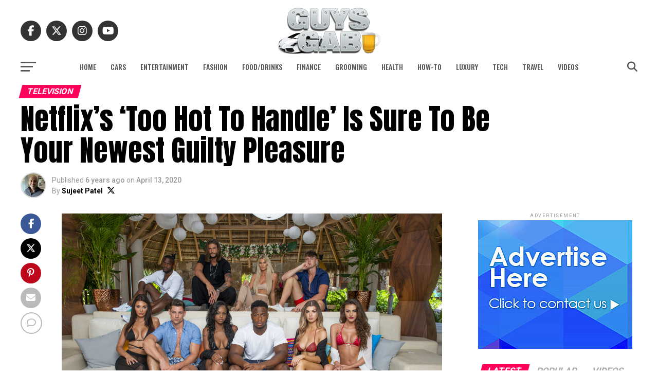

--- FILE ---
content_type: text/html; charset=UTF-8
request_url: https://www.guysgab.com/netflixs-too-hot-to-handle-is-sure-to-be-your-newest-guilty-pleasure/
body_size: 32878
content:
<!DOCTYPE html>
<html lang="en-US">
<head>
<meta charset="UTF-8" >
<meta name="viewport" id="viewport" content="width=device-width, initial-scale=1.0, maximum-scale=5.0, minimum-scale=1.0, user-scalable=yes" />
<link rel="pingback" href="https://www.guysgab.com/xmlrpc.php" />
<meta property="og:type" content="article" />
					<meta property="og:image" content="https://www.guysgab.com/wp-content/uploads/2020/04/Netflix-THTH-1000x600.jpg" />
		<meta name="twitter:image" content="https://www.guysgab.com/wp-content/uploads/2020/04/Netflix-THTH-1000x600.jpg" />
	<meta property="og:url" content="https://www.guysgab.com/netflixs-too-hot-to-handle-is-sure-to-be-your-newest-guilty-pleasure/" />
<meta property="og:title" content="Netflix&#8217;s &#8216;Too Hot To Handle&#8217; Is Sure To Be Your Newest Guilty Pleasure" />
<meta property="og:description" content="Coming off the success of The Circle and Love Is Blind, Netflix has another trashy reality show about to drop that is sure to get America buzzing, one that asks ten young, sexy singles to do the impossible &#8211; refrain from having sex! Too Hot To Handle premiering on Netflix on April 17th, and the [&hellip;]" />
<meta name="twitter:card" content="summary_large_image">
<meta name="twitter:url" content="https://www.guysgab.com/netflixs-too-hot-to-handle-is-sure-to-be-your-newest-guilty-pleasure/">
<meta name="twitter:title" content="Netflix&#8217;s &#8216;Too Hot To Handle&#8217; Is Sure To Be Your Newest Guilty Pleasure">
<meta name="twitter:description" content="Coming off the success of The Circle and Love Is Blind, Netflix has another trashy reality show about to drop that is sure to get America buzzing, one that asks ten young, sexy singles to do the impossible &#8211; refrain from having sex! Too Hot To Handle premiering on Netflix on April 17th, and the [&hellip;]">
<meta name="publication-media-verification"content="6b8b15920bfe457da57d373ed3fd97f5">
<meta name='robots' content='index, follow, max-image-preview:large, max-snippet:-1, max-video-preview:-1' />
	<style>img:is([sizes="auto" i], [sizes^="auto," i]) { contain-intrinsic-size: 3000px 1500px }</style>
	
	<!-- This site is optimized with the Yoast SEO plugin v26.6 - https://yoast.com/wordpress/plugins/seo/ -->
	<title>Netflix&#039;s &#039;Too Hot To Handle&#039; Is Sure To Be Your Newest Guilty Pleasure</title>
	<link rel="canonical" href="https://www.guysgab.com/netflixs-too-hot-to-handle-is-sure-to-be-your-newest-guilty-pleasure/" />
	<meta property="og:locale" content="en_US" />
	<meta property="og:type" content="article" />
	<meta property="og:title" content="Netflix&#039;s &#039;Too Hot To Handle&#039; Is Sure To Be Your Newest Guilty Pleasure" />
	<meta property="og:description" content="Coming off the success of The Circle and Love Is Blind, Netflix has another trashy reality show about to drop that is sure to get America buzzing, one that asks ten young, sexy singles to do the impossible &#8211; refrain from having sex! Too Hot To Handle premiering on Netflix on April 17th, and the [&hellip;]" />
	<meta property="og:url" content="https://www.guysgab.com/netflixs-too-hot-to-handle-is-sure-to-be-your-newest-guilty-pleasure/" />
	<meta property="og:site_name" content="Guys Gab" />
	<meta property="article:publisher" content="https://www.facebook.com/GuysGab/" />
	<meta property="article:author" content="https://www.facebook.com/GuysGab" />
	<meta property="article:published_time" content="2020-04-13T16:39:21+00:00" />
	<meta property="article:modified_time" content="2020-04-17T14:15:48+00:00" />
	<meta property="og:image" content="https://www.guysgab.com/wp-content/uploads/2020/04/Netflix-THTH.jpg" />
	<meta property="og:image:width" content="1200" />
	<meta property="og:image:height" content="800" />
	<meta property="og:image:type" content="image/jpeg" />
	<meta name="author" content="Sujeet Patel" />
	<meta name="twitter:label1" content="Written by" />
	<meta name="twitter:data1" content="Sujeet Patel" />
	<meta name="twitter:label2" content="Est. reading time" />
	<meta name="twitter:data2" content="1 minute" />
	<script type="application/ld+json" class="yoast-schema-graph">{"@context":"https://schema.org","@graph":[{"@type":"WebPage","@id":"https://www.guysgab.com/netflixs-too-hot-to-handle-is-sure-to-be-your-newest-guilty-pleasure/","url":"https://www.guysgab.com/netflixs-too-hot-to-handle-is-sure-to-be-your-newest-guilty-pleasure/","name":"Netflix's 'Too Hot To Handle' Is Sure To Be Your Newest Guilty Pleasure","isPartOf":{"@id":"https://www.guysgab.com/#website"},"primaryImageOfPage":{"@id":"https://www.guysgab.com/netflixs-too-hot-to-handle-is-sure-to-be-your-newest-guilty-pleasure/#primaryimage"},"image":{"@id":"https://www.guysgab.com/netflixs-too-hot-to-handle-is-sure-to-be-your-newest-guilty-pleasure/#primaryimage"},"thumbnailUrl":"https://www.guysgab.com/wp-content/uploads/2020/04/Netflix-THTH.jpg","datePublished":"2020-04-13T16:39:21+00:00","dateModified":"2020-04-17T14:15:48+00:00","author":{"@id":"https://www.guysgab.com/#/schema/person/31cf7dbdc27b58c96100a2d23eb8e509"},"breadcrumb":{"@id":"https://www.guysgab.com/netflixs-too-hot-to-handle-is-sure-to-be-your-newest-guilty-pleasure/#breadcrumb"},"inLanguage":"en-US","potentialAction":[{"@type":"ReadAction","target":["https://www.guysgab.com/netflixs-too-hot-to-handle-is-sure-to-be-your-newest-guilty-pleasure/"]}]},{"@type":"ImageObject","inLanguage":"en-US","@id":"https://www.guysgab.com/netflixs-too-hot-to-handle-is-sure-to-be-your-newest-guilty-pleasure/#primaryimage","url":"https://www.guysgab.com/wp-content/uploads/2020/04/Netflix-THTH.jpg","contentUrl":"https://www.guysgab.com/wp-content/uploads/2020/04/Netflix-THTH.jpg","width":1200,"height":800,"caption":"Too Hot To Handle"},{"@type":"BreadcrumbList","@id":"https://www.guysgab.com/netflixs-too-hot-to-handle-is-sure-to-be-your-newest-guilty-pleasure/#breadcrumb","itemListElement":[{"@type":"ListItem","position":1,"name":"Home","item":"https://www.guysgab.com/"},{"@type":"ListItem","position":2,"name":"Netflix&#8217;s &#8216;Too Hot To Handle&#8217; Is Sure To Be Your Newest Guilty Pleasure"}]},{"@type":"WebSite","@id":"https://www.guysgab.com/#website","url":"https://www.guysgab.com/","name":"Guys Gab","description":"The Definitive Men&#039;s Lifestyle Blog","potentialAction":[{"@type":"SearchAction","target":{"@type":"EntryPoint","urlTemplate":"https://www.guysgab.com/?s={search_term_string}"},"query-input":{"@type":"PropertyValueSpecification","valueRequired":true,"valueName":"search_term_string"}}],"inLanguage":"en-US"},{"@type":"Person","@id":"https://www.guysgab.com/#/schema/person/31cf7dbdc27b58c96100a2d23eb8e509","name":"Sujeet Patel","image":{"@type":"ImageObject","inLanguage":"en-US","@id":"https://www.guysgab.com/#/schema/person/image/","url":"https://secure.gravatar.com/avatar/3826c7a4b5f40ab91ad84446d9b3b9381b6d57393abf4ddba71c3910e8b3f8ed?s=96&d=mm&r=r","contentUrl":"https://secure.gravatar.com/avatar/3826c7a4b5f40ab91ad84446d9b3b9381b6d57393abf4ddba71c3910e8b3f8ed?s=96&d=mm&r=r","caption":"Sujeet Patel"},"description":"Sujeet Patel is the founder of Guys Gab, the definitive men's lifestyle blog, and he's one of the biggest car enthusiasts you'll ever meet. He's been fortunate enough to turn his passion for cars into a full-time job. Like they say, \"If you love what you do, you'll never work a day in your life.\"","sameAs":["https://www.facebook.com/GuysGab","https://www.instagram.com/GuysGab","https://www.linkedin.com/in/sujpatel/","https://x.com/https://x.com/GuysGab"],"url":"https://www.guysgab.com/author/sujeet/"}]}</script>
	<!-- / Yoast SEO plugin. -->


<link rel='dns-prefetch' href='//secure.gravatar.com' />
<link rel='dns-prefetch' href='//stats.wp.com' />
<link rel='dns-prefetch' href='//fonts.googleapis.com' />
<link rel='dns-prefetch' href='//v0.wordpress.com' />
<link rel="alternate" type="application/rss+xml" title="Guys Gab &raquo; Feed" href="https://www.guysgab.com/feed/" />
<link rel="alternate" type="application/rss+xml" title="Guys Gab &raquo; Comments Feed" href="https://www.guysgab.com/comments/feed/" />
<link rel="alternate" type="application/rss+xml" title="Guys Gab &raquo; Netflix&#8217;s &#8216;Too Hot To Handle&#8217; Is Sure To Be Your Newest Guilty Pleasure Comments Feed" href="https://www.guysgab.com/netflixs-too-hot-to-handle-is-sure-to-be-your-newest-guilty-pleasure/feed/" />
<script type="text/javascript">
/* <![CDATA[ */
window._wpemojiSettings = {"baseUrl":"https:\/\/s.w.org\/images\/core\/emoji\/16.0.1\/72x72\/","ext":".png","svgUrl":"https:\/\/s.w.org\/images\/core\/emoji\/16.0.1\/svg\/","svgExt":".svg","source":{"concatemoji":"https:\/\/www.guysgab.com\/wp-includes\/js\/wp-emoji-release.min.js?ver=6.8.3"}};
/*! This file is auto-generated */
!function(s,n){var o,i,e;function c(e){try{var t={supportTests:e,timestamp:(new Date).valueOf()};sessionStorage.setItem(o,JSON.stringify(t))}catch(e){}}function p(e,t,n){e.clearRect(0,0,e.canvas.width,e.canvas.height),e.fillText(t,0,0);var t=new Uint32Array(e.getImageData(0,0,e.canvas.width,e.canvas.height).data),a=(e.clearRect(0,0,e.canvas.width,e.canvas.height),e.fillText(n,0,0),new Uint32Array(e.getImageData(0,0,e.canvas.width,e.canvas.height).data));return t.every(function(e,t){return e===a[t]})}function u(e,t){e.clearRect(0,0,e.canvas.width,e.canvas.height),e.fillText(t,0,0);for(var n=e.getImageData(16,16,1,1),a=0;a<n.data.length;a++)if(0!==n.data[a])return!1;return!0}function f(e,t,n,a){switch(t){case"flag":return n(e,"\ud83c\udff3\ufe0f\u200d\u26a7\ufe0f","\ud83c\udff3\ufe0f\u200b\u26a7\ufe0f")?!1:!n(e,"\ud83c\udde8\ud83c\uddf6","\ud83c\udde8\u200b\ud83c\uddf6")&&!n(e,"\ud83c\udff4\udb40\udc67\udb40\udc62\udb40\udc65\udb40\udc6e\udb40\udc67\udb40\udc7f","\ud83c\udff4\u200b\udb40\udc67\u200b\udb40\udc62\u200b\udb40\udc65\u200b\udb40\udc6e\u200b\udb40\udc67\u200b\udb40\udc7f");case"emoji":return!a(e,"\ud83e\udedf")}return!1}function g(e,t,n,a){var r="undefined"!=typeof WorkerGlobalScope&&self instanceof WorkerGlobalScope?new OffscreenCanvas(300,150):s.createElement("canvas"),o=r.getContext("2d",{willReadFrequently:!0}),i=(o.textBaseline="top",o.font="600 32px Arial",{});return e.forEach(function(e){i[e]=t(o,e,n,a)}),i}function t(e){var t=s.createElement("script");t.src=e,t.defer=!0,s.head.appendChild(t)}"undefined"!=typeof Promise&&(o="wpEmojiSettingsSupports",i=["flag","emoji"],n.supports={everything:!0,everythingExceptFlag:!0},e=new Promise(function(e){s.addEventListener("DOMContentLoaded",e,{once:!0})}),new Promise(function(t){var n=function(){try{var e=JSON.parse(sessionStorage.getItem(o));if("object"==typeof e&&"number"==typeof e.timestamp&&(new Date).valueOf()<e.timestamp+604800&&"object"==typeof e.supportTests)return e.supportTests}catch(e){}return null}();if(!n){if("undefined"!=typeof Worker&&"undefined"!=typeof OffscreenCanvas&&"undefined"!=typeof URL&&URL.createObjectURL&&"undefined"!=typeof Blob)try{var e="postMessage("+g.toString()+"("+[JSON.stringify(i),f.toString(),p.toString(),u.toString()].join(",")+"));",a=new Blob([e],{type:"text/javascript"}),r=new Worker(URL.createObjectURL(a),{name:"wpTestEmojiSupports"});return void(r.onmessage=function(e){c(n=e.data),r.terminate(),t(n)})}catch(e){}c(n=g(i,f,p,u))}t(n)}).then(function(e){for(var t in e)n.supports[t]=e[t],n.supports.everything=n.supports.everything&&n.supports[t],"flag"!==t&&(n.supports.everythingExceptFlag=n.supports.everythingExceptFlag&&n.supports[t]);n.supports.everythingExceptFlag=n.supports.everythingExceptFlag&&!n.supports.flag,n.DOMReady=!1,n.readyCallback=function(){n.DOMReady=!0}}).then(function(){return e}).then(function(){var e;n.supports.everything||(n.readyCallback(),(e=n.source||{}).concatemoji?t(e.concatemoji):e.wpemoji&&e.twemoji&&(t(e.twemoji),t(e.wpemoji)))}))}((window,document),window._wpemojiSettings);
/* ]]> */
</script>
<style id='wp-emoji-styles-inline-css' type='text/css'>

	img.wp-smiley, img.emoji {
		display: inline !important;
		border: none !important;
		box-shadow: none !important;
		height: 1em !important;
		width: 1em !important;
		margin: 0 0.07em !important;
		vertical-align: -0.1em !important;
		background: none !important;
		padding: 0 !important;
	}
</style>
<link rel='stylesheet' id='wp-block-library-css' href='https://www.guysgab.com/wp-includes/css/dist/block-library/style.min.css?ver=6.8.3' type='text/css' media='all' />
<style id='classic-theme-styles-inline-css' type='text/css'>
/*! This file is auto-generated */
.wp-block-button__link{color:#fff;background-color:#32373c;border-radius:9999px;box-shadow:none;text-decoration:none;padding:calc(.667em + 2px) calc(1.333em + 2px);font-size:1.125em}.wp-block-file__button{background:#32373c;color:#fff;text-decoration:none}
</style>
<style id='global-styles-inline-css' type='text/css'>
:root{--wp--preset--aspect-ratio--square: 1;--wp--preset--aspect-ratio--4-3: 4/3;--wp--preset--aspect-ratio--3-4: 3/4;--wp--preset--aspect-ratio--3-2: 3/2;--wp--preset--aspect-ratio--2-3: 2/3;--wp--preset--aspect-ratio--16-9: 16/9;--wp--preset--aspect-ratio--9-16: 9/16;--wp--preset--color--black: #000000;--wp--preset--color--cyan-bluish-gray: #abb8c3;--wp--preset--color--white: #ffffff;--wp--preset--color--pale-pink: #f78da7;--wp--preset--color--vivid-red: #cf2e2e;--wp--preset--color--luminous-vivid-orange: #ff6900;--wp--preset--color--luminous-vivid-amber: #fcb900;--wp--preset--color--light-green-cyan: #7bdcb5;--wp--preset--color--vivid-green-cyan: #00d084;--wp--preset--color--pale-cyan-blue: #8ed1fc;--wp--preset--color--vivid-cyan-blue: #0693e3;--wp--preset--color--vivid-purple: #9b51e0;--wp--preset--gradient--vivid-cyan-blue-to-vivid-purple: linear-gradient(135deg,rgba(6,147,227,1) 0%,rgb(155,81,224) 100%);--wp--preset--gradient--light-green-cyan-to-vivid-green-cyan: linear-gradient(135deg,rgb(122,220,180) 0%,rgb(0,208,130) 100%);--wp--preset--gradient--luminous-vivid-amber-to-luminous-vivid-orange: linear-gradient(135deg,rgba(252,185,0,1) 0%,rgba(255,105,0,1) 100%);--wp--preset--gradient--luminous-vivid-orange-to-vivid-red: linear-gradient(135deg,rgba(255,105,0,1) 0%,rgb(207,46,46) 100%);--wp--preset--gradient--very-light-gray-to-cyan-bluish-gray: linear-gradient(135deg,rgb(238,238,238) 0%,rgb(169,184,195) 100%);--wp--preset--gradient--cool-to-warm-spectrum: linear-gradient(135deg,rgb(74,234,220) 0%,rgb(151,120,209) 20%,rgb(207,42,186) 40%,rgb(238,44,130) 60%,rgb(251,105,98) 80%,rgb(254,248,76) 100%);--wp--preset--gradient--blush-light-purple: linear-gradient(135deg,rgb(255,206,236) 0%,rgb(152,150,240) 100%);--wp--preset--gradient--blush-bordeaux: linear-gradient(135deg,rgb(254,205,165) 0%,rgb(254,45,45) 50%,rgb(107,0,62) 100%);--wp--preset--gradient--luminous-dusk: linear-gradient(135deg,rgb(255,203,112) 0%,rgb(199,81,192) 50%,rgb(65,88,208) 100%);--wp--preset--gradient--pale-ocean: linear-gradient(135deg,rgb(255,245,203) 0%,rgb(182,227,212) 50%,rgb(51,167,181) 100%);--wp--preset--gradient--electric-grass: linear-gradient(135deg,rgb(202,248,128) 0%,rgb(113,206,126) 100%);--wp--preset--gradient--midnight: linear-gradient(135deg,rgb(2,3,129) 0%,rgb(40,116,252) 100%);--wp--preset--font-size--small: 13px;--wp--preset--font-size--medium: 20px;--wp--preset--font-size--large: 36px;--wp--preset--font-size--x-large: 42px;--wp--preset--spacing--20: 0.44rem;--wp--preset--spacing--30: 0.67rem;--wp--preset--spacing--40: 1rem;--wp--preset--spacing--50: 1.5rem;--wp--preset--spacing--60: 2.25rem;--wp--preset--spacing--70: 3.38rem;--wp--preset--spacing--80: 5.06rem;--wp--preset--shadow--natural: 6px 6px 9px rgba(0, 0, 0, 0.2);--wp--preset--shadow--deep: 12px 12px 50px rgba(0, 0, 0, 0.4);--wp--preset--shadow--sharp: 6px 6px 0px rgba(0, 0, 0, 0.2);--wp--preset--shadow--outlined: 6px 6px 0px -3px rgba(255, 255, 255, 1), 6px 6px rgba(0, 0, 0, 1);--wp--preset--shadow--crisp: 6px 6px 0px rgba(0, 0, 0, 1);}:where(.is-layout-flex){gap: 0.5em;}:where(.is-layout-grid){gap: 0.5em;}body .is-layout-flex{display: flex;}.is-layout-flex{flex-wrap: wrap;align-items: center;}.is-layout-flex > :is(*, div){margin: 0;}body .is-layout-grid{display: grid;}.is-layout-grid > :is(*, div){margin: 0;}:where(.wp-block-columns.is-layout-flex){gap: 2em;}:where(.wp-block-columns.is-layout-grid){gap: 2em;}:where(.wp-block-post-template.is-layout-flex){gap: 1.25em;}:where(.wp-block-post-template.is-layout-grid){gap: 1.25em;}.has-black-color{color: var(--wp--preset--color--black) !important;}.has-cyan-bluish-gray-color{color: var(--wp--preset--color--cyan-bluish-gray) !important;}.has-white-color{color: var(--wp--preset--color--white) !important;}.has-pale-pink-color{color: var(--wp--preset--color--pale-pink) !important;}.has-vivid-red-color{color: var(--wp--preset--color--vivid-red) !important;}.has-luminous-vivid-orange-color{color: var(--wp--preset--color--luminous-vivid-orange) !important;}.has-luminous-vivid-amber-color{color: var(--wp--preset--color--luminous-vivid-amber) !important;}.has-light-green-cyan-color{color: var(--wp--preset--color--light-green-cyan) !important;}.has-vivid-green-cyan-color{color: var(--wp--preset--color--vivid-green-cyan) !important;}.has-pale-cyan-blue-color{color: var(--wp--preset--color--pale-cyan-blue) !important;}.has-vivid-cyan-blue-color{color: var(--wp--preset--color--vivid-cyan-blue) !important;}.has-vivid-purple-color{color: var(--wp--preset--color--vivid-purple) !important;}.has-black-background-color{background-color: var(--wp--preset--color--black) !important;}.has-cyan-bluish-gray-background-color{background-color: var(--wp--preset--color--cyan-bluish-gray) !important;}.has-white-background-color{background-color: var(--wp--preset--color--white) !important;}.has-pale-pink-background-color{background-color: var(--wp--preset--color--pale-pink) !important;}.has-vivid-red-background-color{background-color: var(--wp--preset--color--vivid-red) !important;}.has-luminous-vivid-orange-background-color{background-color: var(--wp--preset--color--luminous-vivid-orange) !important;}.has-luminous-vivid-amber-background-color{background-color: var(--wp--preset--color--luminous-vivid-amber) !important;}.has-light-green-cyan-background-color{background-color: var(--wp--preset--color--light-green-cyan) !important;}.has-vivid-green-cyan-background-color{background-color: var(--wp--preset--color--vivid-green-cyan) !important;}.has-pale-cyan-blue-background-color{background-color: var(--wp--preset--color--pale-cyan-blue) !important;}.has-vivid-cyan-blue-background-color{background-color: var(--wp--preset--color--vivid-cyan-blue) !important;}.has-vivid-purple-background-color{background-color: var(--wp--preset--color--vivid-purple) !important;}.has-black-border-color{border-color: var(--wp--preset--color--black) !important;}.has-cyan-bluish-gray-border-color{border-color: var(--wp--preset--color--cyan-bluish-gray) !important;}.has-white-border-color{border-color: var(--wp--preset--color--white) !important;}.has-pale-pink-border-color{border-color: var(--wp--preset--color--pale-pink) !important;}.has-vivid-red-border-color{border-color: var(--wp--preset--color--vivid-red) !important;}.has-luminous-vivid-orange-border-color{border-color: var(--wp--preset--color--luminous-vivid-orange) !important;}.has-luminous-vivid-amber-border-color{border-color: var(--wp--preset--color--luminous-vivid-amber) !important;}.has-light-green-cyan-border-color{border-color: var(--wp--preset--color--light-green-cyan) !important;}.has-vivid-green-cyan-border-color{border-color: var(--wp--preset--color--vivid-green-cyan) !important;}.has-pale-cyan-blue-border-color{border-color: var(--wp--preset--color--pale-cyan-blue) !important;}.has-vivid-cyan-blue-border-color{border-color: var(--wp--preset--color--vivid-cyan-blue) !important;}.has-vivid-purple-border-color{border-color: var(--wp--preset--color--vivid-purple) !important;}.has-vivid-cyan-blue-to-vivid-purple-gradient-background{background: var(--wp--preset--gradient--vivid-cyan-blue-to-vivid-purple) !important;}.has-light-green-cyan-to-vivid-green-cyan-gradient-background{background: var(--wp--preset--gradient--light-green-cyan-to-vivid-green-cyan) !important;}.has-luminous-vivid-amber-to-luminous-vivid-orange-gradient-background{background: var(--wp--preset--gradient--luminous-vivid-amber-to-luminous-vivid-orange) !important;}.has-luminous-vivid-orange-to-vivid-red-gradient-background{background: var(--wp--preset--gradient--luminous-vivid-orange-to-vivid-red) !important;}.has-very-light-gray-to-cyan-bluish-gray-gradient-background{background: var(--wp--preset--gradient--very-light-gray-to-cyan-bluish-gray) !important;}.has-cool-to-warm-spectrum-gradient-background{background: var(--wp--preset--gradient--cool-to-warm-spectrum) !important;}.has-blush-light-purple-gradient-background{background: var(--wp--preset--gradient--blush-light-purple) !important;}.has-blush-bordeaux-gradient-background{background: var(--wp--preset--gradient--blush-bordeaux) !important;}.has-luminous-dusk-gradient-background{background: var(--wp--preset--gradient--luminous-dusk) !important;}.has-pale-ocean-gradient-background{background: var(--wp--preset--gradient--pale-ocean) !important;}.has-electric-grass-gradient-background{background: var(--wp--preset--gradient--electric-grass) !important;}.has-midnight-gradient-background{background: var(--wp--preset--gradient--midnight) !important;}.has-small-font-size{font-size: var(--wp--preset--font-size--small) !important;}.has-medium-font-size{font-size: var(--wp--preset--font-size--medium) !important;}.has-large-font-size{font-size: var(--wp--preset--font-size--large) !important;}.has-x-large-font-size{font-size: var(--wp--preset--font-size--x-large) !important;}
:where(.wp-block-post-template.is-layout-flex){gap: 1.25em;}:where(.wp-block-post-template.is-layout-grid){gap: 1.25em;}
:where(.wp-block-columns.is-layout-flex){gap: 2em;}:where(.wp-block-columns.is-layout-grid){gap: 2em;}
:root :where(.wp-block-pullquote){font-size: 1.5em;line-height: 1.6;}
</style>
<link rel='stylesheet' id='mvp-custom-style-css' href='https://www.guysgab.com/wp-content/themes/zox-news/style.css?ver=6.8.3' type='text/css' media='all' />
<style id='mvp-custom-style-inline-css' type='text/css'>


#mvp-wallpaper {
	background: url() no-repeat 50% 0;
	}

#mvp-foot-copy a {
	color: #0be6af;
	}

#mvp-content-main p a,
#mvp-content-main ul a,
#mvp-content-main ol a,
.mvp-post-add-main p a,
.mvp-post-add-main ul a,
.mvp-post-add-main ol a {
	box-shadow: inset 0 -4px 0 #0be6af;
	}

#mvp-content-main p a:hover,
#mvp-content-main ul a:hover,
#mvp-content-main ol a:hover,
.mvp-post-add-main p a:hover,
.mvp-post-add-main ul a:hover,
.mvp-post-add-main ol a:hover {
	background: #0be6af;
	}

a,
a:visited,
.post-info-name a,
.woocommerce .woocommerce-breadcrumb a {
	color: #ff005b;
	}

#mvp-side-wrap a:hover {
	color: #ff005b;
	}

.mvp-fly-top:hover,
.mvp-vid-box-wrap,
ul.mvp-soc-mob-list li.mvp-soc-mob-com {
	background: #0be6af;
	}

nav.mvp-fly-nav-menu ul li.menu-item-has-children:after,
.mvp-feat1-left-wrap span.mvp-cd-cat,
.mvp-widget-feat1-top-story span.mvp-cd-cat,
.mvp-widget-feat2-left-cont span.mvp-cd-cat,
.mvp-widget-dark-feat span.mvp-cd-cat,
.mvp-widget-dark-sub span.mvp-cd-cat,
.mvp-vid-wide-text span.mvp-cd-cat,
.mvp-feat2-top-text span.mvp-cd-cat,
.mvp-feat3-main-story span.mvp-cd-cat,
.mvp-feat3-sub-text span.mvp-cd-cat,
.mvp-feat4-main-text span.mvp-cd-cat,
.woocommerce-message:before,
.woocommerce-info:before,
.woocommerce-message:before {
	color: #0be6af;
	}

#searchform input,
.mvp-authors-name {
	border-bottom: 1px solid #0be6af;
	}

.mvp-fly-top:hover {
	border-top: 1px solid #0be6af;
	border-left: 1px solid #0be6af;
	border-bottom: 1px solid #0be6af;
	}

.woocommerce .widget_price_filter .ui-slider .ui-slider-handle,
.woocommerce #respond input#submit.alt,
.woocommerce a.button.alt,
.woocommerce button.button.alt,
.woocommerce input.button.alt,
.woocommerce #respond input#submit.alt:hover,
.woocommerce a.button.alt:hover,
.woocommerce button.button.alt:hover,
.woocommerce input.button.alt:hover {
	background-color: #0be6af;
	}

.woocommerce-error,
.woocommerce-info,
.woocommerce-message {
	border-top-color: #0be6af;
	}

ul.mvp-feat1-list-buts li.active span.mvp-feat1-list-but,
span.mvp-widget-home-title,
span.mvp-post-cat,
span.mvp-feat1-pop-head {
	background: #ff005b;
	}

.woocommerce span.onsale {
	background-color: #ff005b;
	}

.mvp-widget-feat2-side-more-but,
.woocommerce .star-rating span:before,
span.mvp-prev-next-label,
.mvp-cat-date-wrap .sticky {
	color: #ff005b !important;
	}

#mvp-main-nav-top,
#mvp-fly-wrap,
.mvp-soc-mob-right,
#mvp-main-nav-small-cont {
	background: #3a4b59;
	}

#mvp-main-nav-small .mvp-fly-but-wrap span,
#mvp-main-nav-small .mvp-search-but-wrap span,
.mvp-nav-top-left .mvp-fly-but-wrap span,
#mvp-fly-wrap .mvp-fly-but-wrap span {
	background: #000000;
	}

.mvp-nav-top-right .mvp-nav-search-but,
span.mvp-fly-soc-head,
.mvp-soc-mob-right i,
#mvp-main-nav-small span.mvp-nav-search-but,
#mvp-main-nav-small .mvp-nav-menu ul li a  {
	color: #000000;
	}

#mvp-main-nav-small .mvp-nav-menu ul li.menu-item-has-children a:after {
	border-color: #000000 transparent transparent transparent;
	}

#mvp-nav-top-wrap span.mvp-nav-search-but:hover,
#mvp-main-nav-small span.mvp-nav-search-but:hover {
	color: #0be6af;
	}

#mvp-nav-top-wrap .mvp-fly-but-wrap:hover span,
#mvp-main-nav-small .mvp-fly-but-wrap:hover span,
span.mvp-woo-cart-num:hover {
	background: #0be6af;
	}

#mvp-main-nav-bot-cont {
	background: #ffffff;
	}

#mvp-nav-bot-wrap .mvp-fly-but-wrap span,
#mvp-nav-bot-wrap .mvp-search-but-wrap span {
	background: #555555;
	}

#mvp-nav-bot-wrap span.mvp-nav-search-but,
#mvp-nav-bot-wrap .mvp-nav-menu ul li a {
	color: #555555;
	}

#mvp-nav-bot-wrap .mvp-nav-menu ul li.menu-item-has-children a:after {
	border-color: #555555 transparent transparent transparent;
	}

.mvp-nav-menu ul li:hover a {
	border-bottom: 5px solid #0be6af;
	}

#mvp-nav-bot-wrap .mvp-fly-but-wrap:hover span {
	background: #0be6af;
	}

#mvp-nav-bot-wrap span.mvp-nav-search-but:hover {
	color: #0be6af;
	}

body,
.mvp-feat1-feat-text p,
.mvp-feat2-top-text p,
.mvp-feat3-main-text p,
.mvp-feat3-sub-text p,
#searchform input,
.mvp-author-info-text,
span.mvp-post-excerpt,
.mvp-nav-menu ul li ul.sub-menu li a,
nav.mvp-fly-nav-menu ul li a,
.mvp-ad-label,
span.mvp-feat-caption,
.mvp-post-tags a,
.mvp-post-tags a:visited,
span.mvp-author-box-name a,
#mvp-author-box-text p,
.mvp-post-gallery-text p,
ul.mvp-soc-mob-list li span,
#comments,
h3#reply-title,
h2.comments,
#mvp-foot-copy p,
span.mvp-fly-soc-head,
.mvp-post-tags-header,
span.mvp-prev-next-label,
span.mvp-post-add-link-but,
#mvp-comments-button a,
#mvp-comments-button span.mvp-comment-but-text,
.woocommerce ul.product_list_widget span.product-title,
.woocommerce ul.product_list_widget li a,
.woocommerce #reviews #comments ol.commentlist li .comment-text p.meta,
.woocommerce div.product p.price,
.woocommerce div.product p.price ins,
.woocommerce div.product p.price del,
.woocommerce ul.products li.product .price del,
.woocommerce ul.products li.product .price ins,
.woocommerce ul.products li.product .price,
.woocommerce #respond input#submit,
.woocommerce a.button,
.woocommerce button.button,
.woocommerce input.button,
.woocommerce .widget_price_filter .price_slider_amount .button,
.woocommerce span.onsale,
.woocommerce-review-link,
#woo-content p.woocommerce-result-count,
.woocommerce div.product .woocommerce-tabs ul.tabs li a,
a.mvp-inf-more-but,
span.mvp-cont-read-but,
span.mvp-cd-cat,
span.mvp-cd-date,
.mvp-feat4-main-text p,
span.mvp-woo-cart-num,
span.mvp-widget-home-title2,
.wp-caption,
#mvp-content-main p.wp-caption-text,
.gallery-caption,
.mvp-post-add-main p.wp-caption-text,
#bbpress-forums,
#bbpress-forums p,
.protected-post-form input,
#mvp-feat6-text p {
	font-family: 'Roboto', sans-serif;
	font-display: swap;
	}

.mvp-blog-story-text p,
span.mvp-author-page-desc,
#mvp-404 p,
.mvp-widget-feat1-bot-text p,
.mvp-widget-feat2-left-text p,
.mvp-flex-story-text p,
.mvp-search-text p,
#mvp-content-main p,
.mvp-post-add-main p,
#mvp-content-main ul li,
#mvp-content-main ol li,
.rwp-summary,
.rwp-u-review__comment,
.mvp-feat5-mid-main-text p,
.mvp-feat5-small-main-text p,
#mvp-content-main .wp-block-button__link,
.wp-block-audio figcaption,
.wp-block-video figcaption,
.wp-block-embed figcaption,
.wp-block-verse pre,
pre.wp-block-verse {
	font-family: 'PT Serif', sans-serif;
	font-display: swap;
	}

.mvp-nav-menu ul li a,
#mvp-foot-menu ul li a {
	font-family: 'Oswald', sans-serif;
	font-display: swap;
	}


.mvp-feat1-sub-text h2,
.mvp-feat1-pop-text h2,
.mvp-feat1-list-text h2,
.mvp-widget-feat1-top-text h2,
.mvp-widget-feat1-bot-text h2,
.mvp-widget-dark-feat-text h2,
.mvp-widget-dark-sub-text h2,
.mvp-widget-feat2-left-text h2,
.mvp-widget-feat2-right-text h2,
.mvp-blog-story-text h2,
.mvp-flex-story-text h2,
.mvp-vid-wide-more-text p,
.mvp-prev-next-text p,
.mvp-related-text,
.mvp-post-more-text p,
h2.mvp-authors-latest a,
.mvp-feat2-bot-text h2,
.mvp-feat3-sub-text h2,
.mvp-feat3-main-text h2,
.mvp-feat4-main-text h2,
.mvp-feat5-text h2,
.mvp-feat5-mid-main-text h2,
.mvp-feat5-small-main-text h2,
.mvp-feat5-mid-sub-text h2,
#mvp-feat6-text h2,
.alp-related-posts-wrapper .alp-related-post .post-title {
	font-family: 'Oswald', sans-serif;
	font-display: swap;
	}

.mvp-feat2-top-text h2,
.mvp-feat1-feat-text h2,
h1.mvp-post-title,
h1.mvp-post-title-wide,
.mvp-drop-nav-title h4,
#mvp-content-main blockquote p,
.mvp-post-add-main blockquote p,
#mvp-content-main p.has-large-font-size,
#mvp-404 h1,
#woo-content h1.page-title,
.woocommerce div.product .product_title,
.woocommerce ul.products li.product h3,
.alp-related-posts .current .post-title {
	font-family: 'Oswald', sans-serif;
	font-display: swap;
	}

span.mvp-feat1-pop-head,
.mvp-feat1-pop-text:before,
span.mvp-feat1-list-but,
span.mvp-widget-home-title,
.mvp-widget-feat2-side-more,
span.mvp-post-cat,
span.mvp-page-head,
h1.mvp-author-top-head,
.mvp-authors-name,
#mvp-content-main h1,
#mvp-content-main h2,
#mvp-content-main h3,
#mvp-content-main h4,
#mvp-content-main h5,
#mvp-content-main h6,
.woocommerce .related h2,
.woocommerce div.product .woocommerce-tabs .panel h2,
.woocommerce div.product .product_title,
.mvp-feat5-side-list .mvp-feat1-list-img:after {
	font-family: 'Roboto', sans-serif;
	font-display: swap;
	}

	

	#mvp-main-nav-top {
		background: #fff;
		padding: 15px 0 0;
		}
	#mvp-fly-wrap,
	.mvp-soc-mob-right,
	#mvp-main-nav-small-cont {
		background: #fff;
		}
	#mvp-main-nav-small .mvp-fly-but-wrap span,
	#mvp-main-nav-small .mvp-search-but-wrap span,
	.mvp-nav-top-left .mvp-fly-but-wrap span,
	#mvp-fly-wrap .mvp-fly-but-wrap span {
		background: #000;
		}
	.mvp-nav-top-right .mvp-nav-search-but,
	span.mvp-fly-soc-head,
	.mvp-soc-mob-right i,
	#mvp-main-nav-small span.mvp-nav-search-but,
	#mvp-main-nav-small .mvp-nav-menu ul li a  {
		color: #000;
		}
	#mvp-main-nav-small .mvp-nav-menu ul li.menu-item-has-children a:after {
		border-color: #000 transparent transparent transparent;
		}
	.mvp-feat1-feat-text h2,
	h1.mvp-post-title,
	.mvp-feat2-top-text h2,
	.mvp-feat3-main-text h2,
	#mvp-content-main blockquote p,
	.mvp-post-add-main blockquote p {
		font-family: 'Anton', sans-serif;
		font-weight: 400;
		letter-spacing: normal;
		}
	.mvp-feat1-feat-text h2,
	.mvp-feat2-top-text h2,
	.mvp-feat3-main-text h2 {
		line-height: 1;
		text-transform: uppercase;
		}
		

	span.mvp-nav-soc-but,
	ul.mvp-fly-soc-list li a,
	span.mvp-woo-cart-num {
		background: rgba(0,0,0,.8);
		}
	span.mvp-woo-cart-icon {
		color: rgba(0,0,0,.8);
		}
	nav.mvp-fly-nav-menu ul li,
	nav.mvp-fly-nav-menu ul li ul.sub-menu {
		border-top: 1px solid rgba(0,0,0,.1);
		}
	nav.mvp-fly-nav-menu ul li a {
		color: #000;
		}
	.mvp-drop-nav-title h4 {
		color: #000;
		}
		

	.mvp-nav-links {
		display: none;
		}
		

	.alp-advert {
		display: none;
	}
	.alp-related-posts-wrapper .alp-related-posts .current {
		margin: 0 0 10px;
	}
		
</style>
<link rel='stylesheet' id='mvp-reset-css' href='https://www.guysgab.com/wp-content/themes/zox-news/css/reset.css?ver=6.8.3' type='text/css' media='all' />
<link rel='stylesheet' id='fontawesome-css' href='https://www.guysgab.com/wp-content/themes/zox-news/font-awesome/css/all.css?ver=6.8.3' type='text/css' media='all' />
<link rel='stylesheet' id='mvp-fonts-css' href='//fonts.googleapis.com/css?family=Roboto%3A300%2C400%2C700%2C900%7COswald%3A400%2C700%7CAdvent+Pro%3A700%7COpen+Sans%3A700%7CAnton%3A400Oswald%3A100%2C200%2C300%2C400%2C500%2C600%2C700%2C800%2C900%7COswald%3A100%2C200%2C300%2C400%2C500%2C600%2C700%2C800%2C900%7CRoboto%3A100%2C200%2C300%2C400%2C500%2C600%2C700%2C800%2C900%7CRoboto%3A100%2C200%2C300%2C400%2C500%2C600%2C700%2C800%2C900%7CPT+Serif%3A100%2C200%2C300%2C400%2C500%2C600%2C700%2C800%2C900%7COswald%3A100%2C200%2C300%2C400%2C500%2C600%2C700%2C800%2C900%26subset%3Dlatin%2Clatin-ext%2Ccyrillic%2Ccyrillic-ext%2Cgreek-ext%2Cgreek%2Cvietnamese%26display%3Dswap' type='text/css' media='all' />
<link rel='stylesheet' id='mvp-media-queries-css' href='https://www.guysgab.com/wp-content/themes/zox-news/css/media-queries.css?ver=6.8.3' type='text/css' media='all' />
<script type="text/javascript" src="https://www.guysgab.com/wp-includes/js/jquery/jquery.min.js?ver=3.7.1" id="jquery-core-js"></script>
<script type="text/javascript" src="https://www.guysgab.com/wp-includes/js/jquery/jquery-migrate.min.js?ver=3.4.1" id="jquery-migrate-js"></script>
<link rel="https://api.w.org/" href="https://www.guysgab.com/wp-json/" /><link rel="alternate" title="JSON" type="application/json" href="https://www.guysgab.com/wp-json/wp/v2/posts/33914" /><link rel="EditURI" type="application/rsd+xml" title="RSD" href="https://www.guysgab.com/xmlrpc.php?rsd" />
<meta name="generator" content="WordPress 6.8.3" />
<link rel='shortlink' href='https://wp.me/p6W5Lw-8P0' />
<link rel="alternate" title="oEmbed (JSON)" type="application/json+oembed" href="https://www.guysgab.com/wp-json/oembed/1.0/embed?url=https%3A%2F%2Fwww.guysgab.com%2Fnetflixs-too-hot-to-handle-is-sure-to-be-your-newest-guilty-pleasure%2F" />
<link rel="alternate" title="oEmbed (XML)" type="text/xml+oembed" href="https://www.guysgab.com/wp-json/oembed/1.0/embed?url=https%3A%2F%2Fwww.guysgab.com%2Fnetflixs-too-hot-to-handle-is-sure-to-be-your-newest-guilty-pleasure%2F&#038;format=xml" />
	<style>img#wpstats{display:none}</style>
		<style type="text/css">.recentcomments a{display:inline !important;padding:0 !important;margin:0 !important;}</style>		<style type="text/css" id="wp-custom-css">
			.RelatedArticle{
border: 1px solid #10ef53;
padding: .5em .5em;
margin: 0 0 1rem 0;
font-weight: bold
}		</style>
		</head>
<body class="wp-singular post-template-default single single-post postid-33914 single-format-standard wp-embed-responsive wp-theme-zox-news">
	<div id="mvp-fly-wrap">
	<div id="mvp-fly-menu-top" class="left relative">
		<div class="mvp-fly-top-out left relative">
			<div class="mvp-fly-top-in">
				<div id="mvp-fly-logo" class="left relative">
											<a href="https://www.guysgab.com/"><img src="https://www.guysgab.com/wp-content/uploads/2018/04/GuysGab-Logo.png" alt="Guys Gab" data-rjs="2" /></a>
									</div><!--mvp-fly-logo-->
			</div><!--mvp-fly-top-in-->
			<div class="mvp-fly-but-wrap mvp-fly-but-menu mvp-fly-but-click">
				<span></span>
				<span></span>
				<span></span>
				<span></span>
			</div><!--mvp-fly-but-wrap-->
		</div><!--mvp-fly-top-out-->
	</div><!--mvp-fly-menu-top-->
	<div id="mvp-fly-menu-wrap">
		<nav class="mvp-fly-nav-menu left relative">
			<div class="menu-fly-out-menu-container"><ul id="menu-fly-out-menu" class="menu"><li id="menu-item-47328" class="menu-item menu-item-type-taxonomy menu-item-object-category menu-item-47328"><a href="https://www.guysgab.com/category/advice/">Advice</a></li>
<li id="menu-item-28343" class="menu-item menu-item-type-taxonomy menu-item-object-category menu-item-28343"><a href="https://www.guysgab.com/category/cars/">Cars</a></li>
<li id="menu-item-29028" class="menu-item menu-item-type-taxonomy menu-item-object-category menu-item-29028"><a href="https://www.guysgab.com/category/college-student/">College</a></li>
<li id="menu-item-29029" class="menu-item menu-item-type-taxonomy menu-item-object-category menu-item-29029"><a href="https://www.guysgab.com/category/contests/">Contests</a></li>
<li id="menu-item-46455" class="menu-item menu-item-type-taxonomy menu-item-object-category menu-item-46455"><a href="https://www.guysgab.com/category/dating/">Dating &amp; Relationships</a></li>
<li id="menu-item-28353" class="menu-item menu-item-type-taxonomy menu-item-object-category current-post-ancestor menu-item-28353"><a href="https://www.guysgab.com/category/entertainment/">Entertainment</a></li>
<li id="menu-item-29030" class="menu-item menu-item-type-taxonomy menu-item-object-category menu-item-29030"><a href="https://www.guysgab.com/category/fashion/">Fashion</a></li>
<li id="menu-item-29031" class="menu-item menu-item-type-taxonomy menu-item-object-category menu-item-29031"><a href="https://www.guysgab.com/category/finance/">Finance</a></li>
<li id="menu-item-29032" class="menu-item menu-item-type-taxonomy menu-item-object-category menu-item-29032"><a href="https://www.guysgab.com/category/fitness/">Fitness &#038; Health</a></li>
<li id="menu-item-28347" class="menu-item menu-item-type-taxonomy menu-item-object-category menu-item-28347"><a href="https://www.guysgab.com/category/food/">Food &#038; Drinks</a></li>
<li id="menu-item-29033" class="menu-item menu-item-type-taxonomy menu-item-object-category menu-item-29033"><a href="https://www.guysgab.com/category/funny/">Funny</a></li>
<li id="menu-item-47368" class="menu-item menu-item-type-taxonomy menu-item-object-category menu-item-47368"><a href="https://www.guysgab.com/category/gift-guide/">Gift Guides</a></li>
<li id="menu-item-28358" class="menu-item menu-item-type-taxonomy menu-item-object-category menu-item-28358"><a href="https://www.guysgab.com/category/mens-grooming/">Grooming</a></li>
<li id="menu-item-29034" class="menu-item menu-item-type-taxonomy menu-item-object-category menu-item-29034"><a href="https://www.guysgab.com/category/main/">Guy Stuff</a></li>
<li id="menu-item-45436" class="menu-item menu-item-type-taxonomy menu-item-object-category menu-item-45436"><a href="https://www.guysgab.com/category/home-living/">Home &amp; Living</a></li>
<li id="menu-item-31667" class="menu-item menu-item-type-taxonomy menu-item-object-category menu-item-31667"><a href="https://www.guysgab.com/category/how-to/">How To</a></li>
<li id="menu-item-28349" class="menu-item menu-item-type-taxonomy menu-item-object-category menu-item-28349"><a href="https://www.guysgab.com/category/luxury/">Luxury</a></li>
<li id="menu-item-29035" class="menu-item menu-item-type-taxonomy menu-item-object-category menu-item-29035"><a href="https://www.guysgab.com/category/sports/">Sports</a></li>
<li id="menu-item-28344" class="menu-item menu-item-type-taxonomy menu-item-object-category menu-item-28344"><a href="https://www.guysgab.com/category/technology/">Technology</a></li>
<li id="menu-item-36340" class="menu-item menu-item-type-taxonomy menu-item-object-category menu-item-36340"><a href="https://www.guysgab.com/category/today-i-learned/">Today I Learned</a></li>
<li id="menu-item-28350" class="menu-item menu-item-type-taxonomy menu-item-object-category menu-item-28350"><a href="https://www.guysgab.com/category/travel/">Travel</a></li>
<li id="menu-item-28493" class="menu-item menu-item-type-post_type menu-item-object-page menu-item-28493"><a href="https://www.guysgab.com/videos/">Videos</a></li>
<li id="menu-item-28351" class="menu-item menu-item-type-taxonomy menu-item-object-category menu-item-28351"><a href="https://www.guysgab.com/category/women/">Women</a></li>
<li id="menu-item-29036" class="menu-item menu-item-type-taxonomy menu-item-object-category menu-item-29036"><a href="https://www.guysgab.com/category/wtf/">WTF?</a></li>
</ul></div>		</nav>
	</div><!--mvp-fly-menu-wrap-->
	<div id="mvp-fly-soc-wrap">
		<span class="mvp-fly-soc-head">Connect with us</span>
		<ul class="mvp-fly-soc-list left relative">
							<li><a href="https://www.facebook.com/GuysGab/" target="_blank" class="fab fa-facebook-f"></a></li>
										<li><a href="https://x.com/guysgab" target="_blank" class="fa-brands fa-x-twitter"></a></li>
										<li><a href="https://www.pinterest.com/guysgab/" target="_blank" class="fab fa-pinterest-p"></a></li>
										<li><a href="https://instagram.com/guysgab/" target="_blank" class="fab fa-instagram"></a></li>
													<li><a href="https://www.youtube.com/GuysGab" target="_blank" class="fab fa-youtube"></a></li>
													<li><a href="https://guysgab.tumblr.com/" target="_blank" class="fab fa-tumblr"></a></li>
					</ul>
	</div><!--mvp-fly-soc-wrap-->
</div><!--mvp-fly-wrap-->	<div id="mvp-site" class="left relative">
		<div id="mvp-search-wrap">
			<div id="mvp-search-box">
				<form method="get" id="searchform" action="https://www.guysgab.com/">
	<input type="text" name="s" id="s" value="Search" onfocus='if (this.value == "Search") { this.value = ""; }' onblur='if (this.value == "") { this.value = "Search"; }' />
	<input type="hidden" id="searchsubmit" value="Search" />
</form>			</div><!--mvp-search-box-->
			<div class="mvp-search-but-wrap mvp-search-click">
				<span></span>
				<span></span>
			</div><!--mvp-search-but-wrap-->
		</div><!--mvp-search-wrap-->
				<div id="mvp-site-wall" class="left relative">
											<div id="mvp-leader-wrap">
					<script>
  (function(i,s,o,g,r,a,m){i['GoogleAnalyticsObject']=r;i[r]=i[r]||function(){
  (i[r].q=i[r].q||[]).push(arguments)},i[r].l=1*new Date();a=s.createElement(o),
  m=s.getElementsByTagName(o)[0];a.async=1;a.src=g;m.parentNode.insertBefore(a,m)
  })(window,document,'script','//www.google-analytics.com/analytics.js','ga');

  ga('create', 'UA-18065860-24', 'auto');
  ga('send', 'pageview');

</script>				</div><!--mvp-leader-wrap-->
										<div id="mvp-site-main" class="left relative">
			<header id="mvp-main-head-wrap" class="left relative">
									<nav id="mvp-main-nav-wrap" class="left relative">
						<div id="mvp-main-nav-top" class="left relative">
							<div class="mvp-main-box">
								<div id="mvp-nav-top-wrap" class="left relative">
									<div class="mvp-nav-top-right-out left relative">
										<div class="mvp-nav-top-right-in">
											<div class="mvp-nav-top-cont left relative">
												<div class="mvp-nav-top-left-out relative">
													<div class="mvp-nav-top-left">
														<div class="mvp-nav-soc-wrap">
																															<a href="https://www.facebook.com/GuysGab/" target="_blank"><span class="mvp-nav-soc-but fab fa-facebook-f"></span></a>
																																														<a href="https://x.com/guysgab" target="_blank"><span class="mvp-nav-soc-but fa-brands fa-x-twitter"></span></a>
																																														<a href="https://instagram.com/guysgab/" target="_blank"><span class="mvp-nav-soc-but fab fa-instagram"></span></a>
																																														<a href="https://www.youtube.com/GuysGab" target="_blank"><span class="mvp-nav-soc-but fab fa-youtube"></span></a>
																													</div><!--mvp-nav-soc-wrap-->
														<div class="mvp-fly-but-wrap mvp-fly-but-click left relative">
															<span></span>
															<span></span>
															<span></span>
															<span></span>
														</div><!--mvp-fly-but-wrap-->
													</div><!--mvp-nav-top-left-->
													<div class="mvp-nav-top-left-in">
														<div class="mvp-nav-top-mid left relative" itemscope itemtype="http://schema.org/Organization">
																															<a class="mvp-nav-logo-reg" itemprop="url" href="https://www.guysgab.com/"><img itemprop="logo" src="https://www.guysgab.com/wp-content/uploads/2018/04/GuysGab-Logo.png" alt="Guys Gab" data-rjs="2" /></a>
																																														<a class="mvp-nav-logo-small" href="https://www.guysgab.com/"><img src="https://www.guysgab.com/wp-content/uploads/2018/04/GuysGab-Logo.png" alt="Guys Gab" data-rjs="2" /></a>
																																														<h2 class="mvp-logo-title">Guys Gab</h2>
																																														<div class="mvp-drop-nav-title left">
																	<h4>Netflix&#8217;s &#8216;Too Hot To Handle&#8217; Is Sure To Be Your Newest Guilty Pleasure</h4>
																</div><!--mvp-drop-nav-title-->
																													</div><!--mvp-nav-top-mid-->
													</div><!--mvp-nav-top-left-in-->
												</div><!--mvp-nav-top-left-out-->
											</div><!--mvp-nav-top-cont-->
										</div><!--mvp-nav-top-right-in-->
										<div class="mvp-nav-top-right">
																						<span class="mvp-nav-search-but fa fa-search fa-2 mvp-search-click"></span>
										</div><!--mvp-nav-top-right-->
									</div><!--mvp-nav-top-right-out-->
								</div><!--mvp-nav-top-wrap-->
							</div><!--mvp-main-box-->
						</div><!--mvp-main-nav-top-->
						<div id="mvp-main-nav-bot" class="left relative">
							<div id="mvp-main-nav-bot-cont" class="left">
								<div class="mvp-main-box">
									<div id="mvp-nav-bot-wrap" class="left">
										<div class="mvp-nav-bot-right-out left">
											<div class="mvp-nav-bot-right-in">
												<div class="mvp-nav-bot-cont left">
													<div class="mvp-nav-bot-left-out">
														<div class="mvp-nav-bot-left left relative">
															<div class="mvp-fly-but-wrap mvp-fly-but-click left relative">
																<span></span>
																<span></span>
																<span></span>
																<span></span>
															</div><!--mvp-fly-but-wrap-->
														</div><!--mvp-nav-bot-left-->
														<div class="mvp-nav-bot-left-in">
															<div class="mvp-nav-menu left">
																<div class="menu-main-menu-container"><ul id="menu-main-menu" class="menu"><li id="menu-item-28363" class="menu-item menu-item-type-custom menu-item-object-custom menu-item-home menu-item-28363"><a href="https://www.guysgab.com">Home</a></li>
<li id="menu-item-9154" class="mvp-mega-dropdown menu-item menu-item-type-taxonomy menu-item-object-category menu-item-9154 mvp-mega-dropdown"><a href="https://www.guysgab.com/category/cars/">Cars</a><div class="mvp-mega-dropdown"><div class="mvp-main-box"><ul class="mvp-mega-list"><li><a href="https://www.guysgab.com/jas-motorsport-and-pininfarina-resurrect-the-iconic-acura-nsx/"><div class="mvp-mega-img"><img width="400" height="240" src="https://www.guysgab.com/wp-content/uploads/2025/12/JAS-Tensei-400x240.jpg" class="attachment-mvp-mid-thumb size-mvp-mid-thumb wp-post-image" alt="JAS Motorsport Tensei" decoding="async" loading="lazy" srcset="https://www.guysgab.com/wp-content/uploads/2025/12/JAS-Tensei-400x240.jpg 400w, https://www.guysgab.com/wp-content/uploads/2025/12/JAS-Tensei-1000x600.jpg 1000w, https://www.guysgab.com/wp-content/uploads/2025/12/JAS-Tensei-590x354.jpg 590w" sizes="auto, (max-width: 400px) 100vw, 400px" /></div><p>JAS Motorsport and Pininfarina Resurrect The Iconic Acura NSX</p></a></li><li><a href="https://www.guysgab.com/porsche-911-gt3-9922-manthey-kit-first-look/"><div class="mvp-mega-img"><img width="400" height="240" src="https://www.guysgab.com/wp-content/uploads/2025/11/Manthey-Porsche-911-GT3-9922-Series_1-400x240.jpg" class="attachment-mvp-mid-thumb size-mvp-mid-thumb wp-post-image" alt="Porsche 911 GT3 (992.2) with Manthey Kit" decoding="async" loading="lazy" srcset="https://www.guysgab.com/wp-content/uploads/2025/11/Manthey-Porsche-911-GT3-9922-Series_1-400x240.jpg 400w, https://www.guysgab.com/wp-content/uploads/2025/11/Manthey-Porsche-911-GT3-9922-Series_1-1000x600.jpg 1000w, https://www.guysgab.com/wp-content/uploads/2025/11/Manthey-Porsche-911-GT3-9922-Series_1-590x354.jpg 590w" sizes="auto, (max-width: 400px) 100vw, 400px" /></div><p>Porsche&#8217;s New Manthey Kit Makes The GT3 A (Better) Track Monster</p></a></li><li><a href="https://www.guysgab.com/bmw-z4-final-edition-the-iconic-roadster-gets-one-last-hurrah/"><div class="mvp-mega-img"><img width="400" height="240" src="https://www.guysgab.com/wp-content/uploads/2025/11/BMW-Z4-Final-Edition-400x240.jpg" class="attachment-mvp-mid-thumb size-mvp-mid-thumb wp-post-image" alt="BMW Z4 Final Edition" decoding="async" loading="lazy" srcset="https://www.guysgab.com/wp-content/uploads/2025/11/BMW-Z4-Final-Edition-400x240.jpg 400w, https://www.guysgab.com/wp-content/uploads/2025/11/BMW-Z4-Final-Edition-1000x600.jpg 1000w, https://www.guysgab.com/wp-content/uploads/2025/11/BMW-Z4-Final-Edition-590x354.jpg 590w" sizes="auto, (max-width: 400px) 100vw, 400px" /></div><p>BMW Z4 Final Edition: The Iconic Roadster Gets One Last Hurrah</p></a></li><li><a href="https://www.guysgab.com/genesis-magma-gt-concept-mid-engine-supercar-could-challenge-ferrari/"><div class="mvp-mega-img"><img width="400" height="240" src="https://www.guysgab.com/wp-content/uploads/2025/11/Genesis-Magma-GT-Concept-400x240.jpg" class="attachment-mvp-mid-thumb size-mvp-mid-thumb wp-post-image" alt="Genesis Magma GT Concept" decoding="async" loading="lazy" srcset="https://www.guysgab.com/wp-content/uploads/2025/11/Genesis-Magma-GT-Concept-400x240.jpg 400w, https://www.guysgab.com/wp-content/uploads/2025/11/Genesis-Magma-GT-Concept-1000x600.jpg 1000w, https://www.guysgab.com/wp-content/uploads/2025/11/Genesis-Magma-GT-Concept-590x354.jpg 590w" sizes="auto, (max-width: 400px) 100vw, 400px" /></div><p>Genesis Magma GT Concept Mid-Engine Supercar Could Challenge Ferrari</p></a></li><li><a href="https://www.guysgab.com/hyundai-ioniq-6-n-debuts-with-641-hp-and-sub-3-5-second-0-60/"><div class="mvp-mega-img"><img width="400" height="240" src="https://www.guysgab.com/wp-content/uploads/2025/11/Hyundai-IONIQ-6-N_1-400x240.jpg" class="attachment-mvp-mid-thumb size-mvp-mid-thumb wp-post-image" alt="Hyundai IONIQ 6 N" decoding="async" loading="lazy" srcset="https://www.guysgab.com/wp-content/uploads/2025/11/Hyundai-IONIQ-6-N_1-400x240.jpg 400w, https://www.guysgab.com/wp-content/uploads/2025/11/Hyundai-IONIQ-6-N_1-1000x600.jpg 1000w, https://www.guysgab.com/wp-content/uploads/2025/11/Hyundai-IONIQ-6-N_1-590x354.jpg 590w" sizes="auto, (max-width: 400px) 100vw, 400px" /></div><p>Hyundai IONIQ 6 N Debuts With 641 HP And Sub-3.5 Second 0-60</p></a></li></ul></div></div></li>
<li id="menu-item-9157" class="mvp-mega-dropdown menu-item menu-item-type-taxonomy menu-item-object-category current-post-ancestor menu-item-9157 mvp-mega-dropdown"><a href="https://www.guysgab.com/category/entertainment/">Entertainment</a><div class="mvp-mega-dropdown"><div class="mvp-main-box"><ul class="mvp-mega-list"><li><a href="https://www.guysgab.com/netflix-is-buying-warner-bros-what-this-means-for-your-streaming-experience/"><div class="mvp-mega-img"><img width="400" height="240" src="https://www.guysgab.com/wp-content/uploads/2019/01/netflix-promo-streaming-tv-400x240.jpg" class="attachment-mvp-mid-thumb size-mvp-mid-thumb wp-post-image" alt="Netflix to raise prices on all streaming plans" decoding="async" loading="lazy" srcset="https://www.guysgab.com/wp-content/uploads/2019/01/netflix-promo-streaming-tv-400x240.jpg 400w, https://www.guysgab.com/wp-content/uploads/2019/01/netflix-promo-streaming-tv-1000x600.jpg 1000w, https://www.guysgab.com/wp-content/uploads/2019/01/netflix-promo-streaming-tv-590x354.jpg 590w" sizes="auto, (max-width: 400px) 100vw, 400px" /></div><p>Netflix Is Buying Warner Bros: What This Means For Your Wallet</p></a></li><li><a href="https://www.guysgab.com/stranger-things-season-5-trailer-the-final-battle-for-hawkins-begins/"><div class="mvp-mega-img"><img width="400" height="240" src="https://www.guysgab.com/wp-content/uploads/2025/10/StrangerThingsSeason5_4-400x240.jpg" class="attachment-mvp-mid-thumb size-mvp-mid-thumb wp-post-image" alt="Stranger Things Season 5" decoding="async" loading="lazy" srcset="https://www.guysgab.com/wp-content/uploads/2025/10/StrangerThingsSeason5_4-400x240.jpg 400w, https://www.guysgab.com/wp-content/uploads/2025/10/StrangerThingsSeason5_4-1000x600.jpg 1000w, https://www.guysgab.com/wp-content/uploads/2025/10/StrangerThingsSeason5_4-590x354.jpg 590w" sizes="auto, (max-width: 400px) 100vw, 400px" /></div><p>Stranger Things Season 5 Trailer: The Final Battle for Hawkins Begins</p></a></li><li><a href="https://www.guysgab.com/ghostface-returns-the-first-trailer-for-scream-7-is-here/"><div class="mvp-mega-img"><img width="400" height="240" src="https://www.guysgab.com/wp-content/uploads/2025/11/Scream7-Trailer-400x240.jpg" class="attachment-mvp-mid-thumb size-mvp-mid-thumb wp-post-image" alt="Scream 7 Trailer" decoding="async" loading="lazy" srcset="https://www.guysgab.com/wp-content/uploads/2025/11/Scream7-Trailer-400x240.jpg 400w, https://www.guysgab.com/wp-content/uploads/2025/11/Scream7-Trailer-1000x600.jpg 1000w, https://www.guysgab.com/wp-content/uploads/2025/11/Scream7-Trailer-590x354.jpg 590w" sizes="auto, (max-width: 400px) 100vw, 400px" /></div><p>Ghostface Returns: The First Trailer For Scream 7 Is Here!</p></a></li><li><a href="https://www.guysgab.com/hot-wheels-completes-the-2025-formula-1-grid-in-164-scale-glory/"><div class="mvp-mega-img"><img width="400" height="240" src="https://www.guysgab.com/wp-content/uploads/2025/10/2025-Hot-Wheels-Formula-1-Grid-400x240.jpg" class="attachment-mvp-mid-thumb size-mvp-mid-thumb wp-post-image" alt="2025 Hot Wheels Formula 1 Collection" decoding="async" loading="lazy" srcset="https://www.guysgab.com/wp-content/uploads/2025/10/2025-Hot-Wheels-Formula-1-Grid-400x240.jpg 400w, https://www.guysgab.com/wp-content/uploads/2025/10/2025-Hot-Wheels-Formula-1-Grid-1000x600.jpg 1000w, https://www.guysgab.com/wp-content/uploads/2025/10/2025-Hot-Wheels-Formula-1-Grid-590x354.jpg 590w" sizes="auto, (max-width: 400px) 100vw, 400px" /></div><p>Hot Wheels Completes The 2025 Formula 1 Grid In 1:64 Scale Glory</p></a></li><li><a href="https://www.guysgab.com/netflix-squid-game-the-challenge-reality-competition-series-returns-for-season-2/"><div class="mvp-mega-img"><img width="400" height="240" src="https://www.guysgab.com/wp-content/uploads/2025/10/Squid-Game-The-Challenge-Season-2_3-400x240.jpg" class="attachment-mvp-mid-thumb size-mvp-mid-thumb wp-post-image" alt="Squid Game: The Challenge Season 2" decoding="async" loading="lazy" srcset="https://www.guysgab.com/wp-content/uploads/2025/10/Squid-Game-The-Challenge-Season-2_3-400x240.jpg 400w, https://www.guysgab.com/wp-content/uploads/2025/10/Squid-Game-The-Challenge-Season-2_3-1000x600.jpg 1000w, https://www.guysgab.com/wp-content/uploads/2025/10/Squid-Game-The-Challenge-Season-2_3-590x354.jpg 590w" sizes="auto, (max-width: 400px) 100vw, 400px" /></div><p>Netflix &#8216;Squid Game: The Challenge&#8217; Reality Competition Series Returns For Season 2</p></a></li></ul></div></div></li>
<li id="menu-item-9164" class="mvp-mega-dropdown menu-item menu-item-type-taxonomy menu-item-object-category menu-item-9164 mvp-mega-dropdown"><a href="https://www.guysgab.com/category/fashion/">Fashion</a><div class="mvp-mega-dropdown"><div class="mvp-main-box"><ul class="mvp-mega-list"><li><a href="https://www.guysgab.com/tag-heuer-honors-ayrton-senna-with-two-striking-formula-1-chronographs/"><div class="mvp-mega-img"><img width="400" height="240" src="https://www.guysgab.com/wp-content/uploads/2025/11/TAG-Heuer-Formula-1-Chronograph-x-Senna-Collection-400x240.jpg" class="attachment-mvp-mid-thumb size-mvp-mid-thumb wp-post-image" alt="TAG Heuer Formula 1 Chronograph x Senna" decoding="async" loading="lazy" srcset="https://www.guysgab.com/wp-content/uploads/2025/11/TAG-Heuer-Formula-1-Chronograph-x-Senna-Collection-400x240.jpg 400w, https://www.guysgab.com/wp-content/uploads/2025/11/TAG-Heuer-Formula-1-Chronograph-x-Senna-Collection-1000x600.jpg 1000w, https://www.guysgab.com/wp-content/uploads/2025/11/TAG-Heuer-Formula-1-Chronograph-x-Senna-Collection-590x354.jpg 590w" sizes="auto, (max-width: 400px) 100vw, 400px" /></div><p>TAG Heuer Honors Ayrton Senna With Two Striking Formula 1 Chronographs</p></a></li><li><a href="https://www.guysgab.com/tag-heuer-adds-gold-and-gmt-power-to-its-carrera-extreme-sport-range/"><div class="mvp-mega-img"><img width="400" height="240" src="https://www.guysgab.com/wp-content/uploads/2025/10/TAG-Heuer-Carrera-Chronograph-Extreme-Sport-Collection-400x240.jpg" class="attachment-mvp-mid-thumb size-mvp-mid-thumb wp-post-image" alt="TAG Heuer Carrera Chronograph Extreme Sport collection" decoding="async" loading="lazy" srcset="https://www.guysgab.com/wp-content/uploads/2025/10/TAG-Heuer-Carrera-Chronograph-Extreme-Sport-Collection-400x240.jpg 400w, https://www.guysgab.com/wp-content/uploads/2025/10/TAG-Heuer-Carrera-Chronograph-Extreme-Sport-Collection-1000x600.jpg 1000w, https://www.guysgab.com/wp-content/uploads/2025/10/TAG-Heuer-Carrera-Chronograph-Extreme-Sport-Collection-590x354.jpg 590w" sizes="auto, (max-width: 400px) 100vw, 400px" /></div><p>TAG Heuer Adds Gold and GMT Power To Its Carrera Extreme Sport Range</p></a></li><li><a href="https://www.guysgab.com/casio-brings-back-retro-cool-with-its-new-vintage-collection/"><div class="mvp-mega-img"><img width="400" height="240" src="https://www.guysgab.com/wp-content/uploads/2025/10/CASIO-A168WG-9-400x240.jpg" class="attachment-mvp-mid-thumb size-mvp-mid-thumb wp-post-image" alt="CASIO A168WG-9" decoding="async" loading="lazy" srcset="https://www.guysgab.com/wp-content/uploads/2025/10/CASIO-A168WG-9-400x240.jpg 400w, https://www.guysgab.com/wp-content/uploads/2025/10/CASIO-A168WG-9-1000x600.jpg 1000w, https://www.guysgab.com/wp-content/uploads/2025/10/CASIO-A168WG-9-590x354.jpg 590w" sizes="auto, (max-width: 400px) 100vw, 400px" /></div><p>Casio Brings Back Retro Cool With Its New Vintage Collection</p></a></li><li><a href="https://www.guysgab.com/bulova-shelby-racing-chronograph-celebrates-150-years-of-speed-and-style/"><div class="mvp-mega-img"><img width="400" height="240" src="https://www.guysgab.com/wp-content/uploads/2025/09/Bulova-Shelby-Racing-Chronograph_1-400x240.jpg" class="attachment-mvp-mid-thumb size-mvp-mid-thumb wp-post-image" alt="Bulova x Shelby Racing Chronograph" decoding="async" loading="lazy" srcset="https://www.guysgab.com/wp-content/uploads/2025/09/Bulova-Shelby-Racing-Chronograph_1-400x240.jpg 400w, https://www.guysgab.com/wp-content/uploads/2025/09/Bulova-Shelby-Racing-Chronograph_1-1000x600.jpg 1000w, https://www.guysgab.com/wp-content/uploads/2025/09/Bulova-Shelby-Racing-Chronograph_1-590x354.jpg 590w" sizes="auto, (max-width: 400px) 100vw, 400px" /></div><p>Bulova Drops Limited-Edition Shelby Racing Chronograph To Celebrate 150 Years Of Speed And Style</p></a></li><li><a href="https://www.guysgab.com/casio-pro-trek-prg-340-review-a-rugged-eco-friendly-watch-built-for-the-outdoor/"><div class="mvp-mega-img"><img width="400" height="240" src="https://www.guysgab.com/wp-content/uploads/2025/08/Casio-PRO-TREK-PRG-340-Review-400x240.jpg" class="attachment-mvp-mid-thumb size-mvp-mid-thumb wp-post-image" alt="Casio PRO TREK PRG-340 Review" decoding="async" loading="lazy" srcset="https://www.guysgab.com/wp-content/uploads/2025/08/Casio-PRO-TREK-PRG-340-Review-400x240.jpg 400w, https://www.guysgab.com/wp-content/uploads/2025/08/Casio-PRO-TREK-PRG-340-Review-1000x600.jpg 1000w, https://www.guysgab.com/wp-content/uploads/2025/08/Casio-PRO-TREK-PRG-340-Review-590x354.jpg 590w" sizes="auto, (max-width: 400px) 100vw, 400px" /></div><p>Casio PRO TREK PRG-340 Review: A Rugged, Eco-Friendly Watch Built For The Outdoor</p></a></li></ul></div></div></li>
<li id="menu-item-9168" class="mvp-mega-dropdown menu-item menu-item-type-taxonomy menu-item-object-category menu-item-9168 mvp-mega-dropdown"><a href="https://www.guysgab.com/category/food/">Food/Drinks</a><div class="mvp-mega-dropdown"><div class="mvp-main-box"><ul class="mvp-mega-list"><li><a href="https://www.guysgab.com/krispy-kreme-refreshes-their-doughnut-menu-adding-9-new-flavors/"><div class="mvp-mega-img"><img width="400" height="240" src="https://www.guysgab.com/wp-content/uploads/2025/11/Krispy-Kreme_How-Do-You-Dozen_2-400x240.jpg" class="attachment-mvp-mid-thumb size-mvp-mid-thumb wp-post-image" alt="Krispy Kreme - How Do You Dozen" decoding="async" loading="lazy" srcset="https://www.guysgab.com/wp-content/uploads/2025/11/Krispy-Kreme_How-Do-You-Dozen_2-400x240.jpg 400w, https://www.guysgab.com/wp-content/uploads/2025/11/Krispy-Kreme_How-Do-You-Dozen_2-1000x600.jpg 1000w, https://www.guysgab.com/wp-content/uploads/2025/11/Krispy-Kreme_How-Do-You-Dozen_2-590x354.jpg 590w" sizes="auto, (max-width: 400px) 100vw, 400px" /></div><p>Krispy Kreme Refreshes Their Doughnut Menu, Adding 9 New Flavors!</p></a></li><li><a href="https://www.guysgab.com/deck-the-halls-with-budweisers-limited-edition-holiday-cans-merch/"><div class="mvp-mega-img"><img width="400" height="240" src="https://www.guysgab.com/wp-content/uploads/2025/11/2025-Budweiser-Limited-Edition-Holiday-Cans-400x240.jpg" class="attachment-mvp-mid-thumb size-mvp-mid-thumb wp-post-image" alt="2025 Budweiser Limited-Edition Holiday Cans" decoding="async" loading="lazy" srcset="https://www.guysgab.com/wp-content/uploads/2025/11/2025-Budweiser-Limited-Edition-Holiday-Cans-400x240.jpg 400w, https://www.guysgab.com/wp-content/uploads/2025/11/2025-Budweiser-Limited-Edition-Holiday-Cans-1000x600.jpg 1000w, https://www.guysgab.com/wp-content/uploads/2025/11/2025-Budweiser-Limited-Edition-Holiday-Cans-590x354.jpg 590w" sizes="auto, (max-width: 400px) 100vw, 400px" /></div><p>Deck The Halls With Budweiser&#8217;s Limited-Edition Holiday Cans &#038; Merch</p></a></li><li><a href="https://www.guysgab.com/wendys-snickerdoodle-cookie-frosty-fusion-is-the-perfect-holiday-treat/"><div class="mvp-mega-img"><img width="400" height="240" src="https://www.guysgab.com/wp-content/uploads/2025/11/Wendys-Snickerdoodle-Cookie-Frosty-Fusion_1-400x240.jpg" class="attachment-mvp-mid-thumb size-mvp-mid-thumb wp-post-image" alt="Wendy’s Snickerdoodle Cookie Frosty Fusion" decoding="async" loading="lazy" srcset="https://www.guysgab.com/wp-content/uploads/2025/11/Wendys-Snickerdoodle-Cookie-Frosty-Fusion_1-400x240.jpg 400w, https://www.guysgab.com/wp-content/uploads/2025/11/Wendys-Snickerdoodle-Cookie-Frosty-Fusion_1-1000x600.jpg 1000w, https://www.guysgab.com/wp-content/uploads/2025/11/Wendys-Snickerdoodle-Cookie-Frosty-Fusion_1-590x354.jpg 590w" sizes="auto, (max-width: 400px) 100vw, 400px" /></div><p>Wendy’s Snickerdoodle Cookie Frosty Fusion Is The Perfect Holiday Treat</p></a></li><li><a href="https://www.guysgab.com/krispy-kremes-new-halloween-doughnuts-are-so-good-its-scary/"><div class="mvp-mega-img"><img width="400" height="240" src="https://www.guysgab.com/wp-content/uploads/2025/10/KK-Trick-or-Treat-Collection_2-400x240.jpg" class="attachment-mvp-mid-thumb size-mvp-mid-thumb wp-post-image" alt="Krispy Kreme Trick or Treat! Collection" decoding="async" loading="lazy" srcset="https://www.guysgab.com/wp-content/uploads/2025/10/KK-Trick-or-Treat-Collection_2-400x240.jpg 400w, https://www.guysgab.com/wp-content/uploads/2025/10/KK-Trick-or-Treat-Collection_2-1000x600.jpg 1000w, https://www.guysgab.com/wp-content/uploads/2025/10/KK-Trick-or-Treat-Collection_2-590x354.jpg 590w" sizes="auto, (max-width: 400px) 100vw, 400px" /></div><p>Krispy Kreme’s New Halloween Doughnuts Are So Good, It’s Scary!</p></a></li><li><a href="https://www.guysgab.com/mcdonalds-brings-back-the-monopoly-game-with-a-big-new-twist/"><div class="mvp-mega-img"><img width="400" height="240" src="https://www.guysgab.com/wp-content/uploads/2025/10/MONOPOLY-Game-at-McDonalds-400x240.jpg" class="attachment-mvp-mid-thumb size-mvp-mid-thumb wp-post-image" alt="MONOPOLY Game is back at McDonald&#039;s" decoding="async" loading="lazy" srcset="https://www.guysgab.com/wp-content/uploads/2025/10/MONOPOLY-Game-at-McDonalds-400x240.jpg 400w, https://www.guysgab.com/wp-content/uploads/2025/10/MONOPOLY-Game-at-McDonalds-590x354.jpg 590w" sizes="auto, (max-width: 400px) 100vw, 400px" /></div><p>McDonald’s MONOPOLY Game Returns, Now With Digital Pieces and Bigger Prizes</p></a></li></ul></div></div></li>
<li id="menu-item-46132" class="menu-item menu-item-type-taxonomy menu-item-object-category menu-item-46132 mvp-mega-dropdown"><a href="https://www.guysgab.com/category/finance/">Finance</a><div class="mvp-mega-dropdown"><div class="mvp-main-box"><ul class="mvp-mega-list"><li><a href="https://www.guysgab.com/irs-ups-401k-and-ira-contribution-limits-for-2026-heres-what-you-need-to-know/"><div class="mvp-mega-img"><img width="400" height="240" src="https://www.guysgab.com/wp-content/uploads/2019/03/savings-account-400x240.jpg" class="attachment-mvp-mid-thumb size-mvp-mid-thumb wp-post-image" alt="" decoding="async" loading="lazy" srcset="https://www.guysgab.com/wp-content/uploads/2019/03/savings-account-400x240.jpg 400w, https://www.guysgab.com/wp-content/uploads/2019/03/savings-account-1000x600.jpg 1000w, https://www.guysgab.com/wp-content/uploads/2019/03/savings-account-590x354.jpg 590w" sizes="auto, (max-width: 400px) 100vw, 400px" /></div><p>IRS Ups 401(k) and IRA Contribution Limits For 2026: Here&#8217;s What You Need To Know</p></a></li><li><a href="https://www.guysgab.com/amex-platinum-card-adds-3500-in-perks-but-annual-fee-jumps-to-895/"><div class="mvp-mega-img"><img width="400" height="240" src="https://www.guysgab.com/wp-content/uploads/2025/09/American-Express-Platinum-Card-400x240.jpg" class="attachment-mvp-mid-thumb size-mvp-mid-thumb wp-post-image" alt="2025 American Express Platinum Card" decoding="async" loading="lazy" srcset="https://www.guysgab.com/wp-content/uploads/2025/09/American-Express-Platinum-Card-400x240.jpg 400w, https://www.guysgab.com/wp-content/uploads/2025/09/American-Express-Platinum-Card-1000x600.jpg 1000w, https://www.guysgab.com/wp-content/uploads/2025/09/American-Express-Platinum-Card-590x354.jpg 590w" sizes="auto, (max-width: 400px) 100vw, 400px" /></div><p>AmEx Platinum Card Adds $3,500 In Perks, But Annual Fee Jumps To $895</p></a></li><li><a href="https://www.guysgab.com/paypal-just-made-it-way-easier-cheaper-to-make-payments-with-crypto/"><div class="mvp-mega-img"><img width="400" height="240" src="https://www.guysgab.com/wp-content/uploads/2025/07/PP_Pay-With-Crypto-400x240.jpg" class="attachment-mvp-mid-thumb size-mvp-mid-thumb wp-post-image" alt="Pay With Crypto" decoding="async" loading="lazy" srcset="https://www.guysgab.com/wp-content/uploads/2025/07/PP_Pay-With-Crypto-400x240.jpg 400w, https://www.guysgab.com/wp-content/uploads/2025/07/PP_Pay-With-Crypto-1000x600.jpg 1000w, https://www.guysgab.com/wp-content/uploads/2025/07/PP_Pay-With-Crypto-590x354.jpg 590w" sizes="auto, (max-width: 400px) 100vw, 400px" /></div><p>PayPal Just Made It Way Easier &#038; Cheaper To Make Payments With Crypto</p></a></li><li><a href="https://www.guysgab.com/smart-money-moves-to-survive-and-thrive-during-inflation/"><div class="mvp-mega-img"><img width="400" height="240" src="https://www.guysgab.com/wp-content/uploads/2025/06/budgeting-money-400x240.jpg" class="attachment-mvp-mid-thumb size-mvp-mid-thumb wp-post-image" alt="Budgeting money" decoding="async" loading="lazy" srcset="https://www.guysgab.com/wp-content/uploads/2025/06/budgeting-money-400x240.jpg 400w, https://www.guysgab.com/wp-content/uploads/2025/06/budgeting-money-1000x600.jpg 1000w, https://www.guysgab.com/wp-content/uploads/2025/06/budgeting-money-590x354.jpg 590w" sizes="auto, (max-width: 400px) 100vw, 400px" /></div><p>Smart Money Moves To Survive And Thrive During Inflation</p></a></li><li><a href="https://www.guysgab.com/gamestop-purchases-over-500-million-worth-of-bitcoin/"><div class="mvp-mega-img"><img width="400" height="240" src="https://www.guysgab.com/wp-content/uploads/2025/05/GameStop-Bitcoin-400x240.jpg" class="attachment-mvp-mid-thumb size-mvp-mid-thumb wp-post-image" alt="GameStop buys $500 million worth of Bitcoin" decoding="async" loading="lazy" srcset="https://www.guysgab.com/wp-content/uploads/2025/05/GameStop-Bitcoin-400x240.jpg 400w, https://www.guysgab.com/wp-content/uploads/2025/05/GameStop-Bitcoin-1000x600.jpg 1000w, https://www.guysgab.com/wp-content/uploads/2025/05/GameStop-Bitcoin-590x354.jpg 590w" sizes="auto, (max-width: 400px) 100vw, 400px" /></div><p>GameStop Purchases Over $500 Million Worth Of Bitcoin</p></a></li></ul></div></div></li>
<li id="menu-item-9171" class="mvp-mega-dropdown menu-item menu-item-type-taxonomy menu-item-object-category menu-item-9171 mvp-mega-dropdown"><a href="https://www.guysgab.com/category/mens-grooming/">Grooming</a><div class="mvp-mega-dropdown"><div class="mvp-main-box"><ul class="mvp-mega-list"><li><a href="https://www.guysgab.com/how-to-shave-your-head-a-complete-guide-for-beginners/"><div class="mvp-mega-img"><img width="400" height="240" src="https://www.guysgab.com/wp-content/uploads/2025/12/Man-Shaving-His-Head_1-400x240.jpg" class="attachment-mvp-mid-thumb size-mvp-mid-thumb wp-post-image" alt="Man shaving his head" decoding="async" loading="lazy" srcset="https://www.guysgab.com/wp-content/uploads/2025/12/Man-Shaving-His-Head_1-400x240.jpg 400w, https://www.guysgab.com/wp-content/uploads/2025/12/Man-Shaving-His-Head_1-1000x600.jpg 1000w, https://www.guysgab.com/wp-content/uploads/2025/12/Man-Shaving-His-Head_1-590x354.jpg 590w" sizes="auto, (max-width: 400px) 100vw, 400px" /></div><p>How To Shave Your Head: A Complete Guide For Beginners</p></a></li><li><a href="https://www.guysgab.com/manscaped-dome-shaver-plus-essentials-kit-review/"><div class="mvp-mega-img"><img width="400" height="240" src="https://www.guysgab.com/wp-content/uploads/2025/06/MANSCAPED-Dome-Shaver-Plus-Essentials-Kit_1-400x240.jpg" class="attachment-mvp-mid-thumb size-mvp-mid-thumb wp-post-image" alt="MANSCAPED Dome Shaver Plus Essentials Kit" decoding="async" loading="lazy" srcset="https://www.guysgab.com/wp-content/uploads/2025/06/MANSCAPED-Dome-Shaver-Plus-Essentials-Kit_1-400x240.jpg 400w, https://www.guysgab.com/wp-content/uploads/2025/06/MANSCAPED-Dome-Shaver-Plus-Essentials-Kit_1-1000x600.jpg 1000w, https://www.guysgab.com/wp-content/uploads/2025/06/MANSCAPED-Dome-Shaver-Plus-Essentials-Kit_1-590x354.jpg 590w" sizes="auto, (max-width: 400px) 100vw, 400px" /></div><p>MANSCAPED Dome Shaver Plus Essentials Kit Review</p></a></li><li><a href="https://www.guysgab.com/manscaped-dome-shaver-pro-essentials-kit-review/"><div class="mvp-mega-img"><img width="400" height="240" src="https://www.guysgab.com/wp-content/uploads/2025/06/MANSCAPED-Dome-Shaver-Pro-Essentials-Kit_1-400x240.jpg" class="attachment-mvp-mid-thumb size-mvp-mid-thumb wp-post-image" alt="MANSCAPED Dome Shaver Pro Essentials Kit" decoding="async" loading="lazy" srcset="https://www.guysgab.com/wp-content/uploads/2025/06/MANSCAPED-Dome-Shaver-Pro-Essentials-Kit_1-400x240.jpg 400w, https://www.guysgab.com/wp-content/uploads/2025/06/MANSCAPED-Dome-Shaver-Pro-Essentials-Kit_1-1000x600.jpg 1000w, https://www.guysgab.com/wp-content/uploads/2025/06/MANSCAPED-Dome-Shaver-Pro-Essentials-Kit_1-590x354.jpg 590w" sizes="auto, (max-width: 400px) 100vw, 400px" /></div><p>MANSCAPED Dome Shaver Pro Essentials Kit Review</p></a></li><li><a href="https://www.guysgab.com/manscaped-brightening-serum-review-illuminate-hydrate-your-skin/"><div class="mvp-mega-img"><img width="400" height="240" src="https://www.guysgab.com/wp-content/uploads/2025/05/MANSCAPED-Face-Brightening-Serum-400x240.jpg" class="attachment-mvp-mid-thumb size-mvp-mid-thumb wp-post-image" alt="MANSCAPED Face Brightening Serum" decoding="async" loading="lazy" srcset="https://www.guysgab.com/wp-content/uploads/2025/05/MANSCAPED-Face-Brightening-Serum-400x240.jpg 400w, https://www.guysgab.com/wp-content/uploads/2025/05/MANSCAPED-Face-Brightening-Serum-1000x600.jpg 1000w, https://www.guysgab.com/wp-content/uploads/2025/05/MANSCAPED-Face-Brightening-Serum-590x354.jpg 590w" sizes="auto, (max-width: 400px) 100vw, 400px" /></div><p>MANSCAPED Brightening Serum Review: Illuminate &#038; Hydrate Your Skin</p></a></li><li><a href="https://www.guysgab.com/manscaped-face-wash-review-fresh-face-no-fuss/"><div class="mvp-mega-img"><img width="400" height="240" src="https://www.guysgab.com/wp-content/uploads/2025/05/MANSCAPED-Face-Wash_2-400x240.jpg" class="attachment-mvp-mid-thumb size-mvp-mid-thumb wp-post-image" alt="MANSCAPED Face Wash" decoding="async" loading="lazy" srcset="https://www.guysgab.com/wp-content/uploads/2025/05/MANSCAPED-Face-Wash_2-400x240.jpg 400w, https://www.guysgab.com/wp-content/uploads/2025/05/MANSCAPED-Face-Wash_2-1000x600.jpg 1000w, https://www.guysgab.com/wp-content/uploads/2025/05/MANSCAPED-Face-Wash_2-590x354.jpg 590w" sizes="auto, (max-width: 400px) 100vw, 400px" /></div><p>MANSCAPED Face Wash Review: Fresh Face, No Fuss</p></a></li></ul></div></div></li>
<li id="menu-item-35727" class="mvp-mega-dropdown menu-item menu-item-type-taxonomy menu-item-object-category menu-item-35727 mvp-mega-dropdown"><a href="https://www.guysgab.com/category/fitness/">Health</a><div class="mvp-mega-dropdown"><div class="mvp-main-box"><ul class="mvp-mega-list"><li><a href="https://www.guysgab.com/runstar-8e-smartscan-pro-review-the-smart-scale-every-fit-guy-needs-in-his-bathroom/"><div class="mvp-mega-img"><img width="400" height="240" src="https://www.guysgab.com/wp-content/uploads/2025/10/RunStar-8E-SmartScan-Pro-Review_2-400x240.jpg" class="attachment-mvp-mid-thumb size-mvp-mid-thumb wp-post-image" alt="RunStar 8E SmartScan Pro Review" decoding="async" loading="lazy" srcset="https://www.guysgab.com/wp-content/uploads/2025/10/RunStar-8E-SmartScan-Pro-Review_2-400x240.jpg 400w, https://www.guysgab.com/wp-content/uploads/2025/10/RunStar-8E-SmartScan-Pro-Review_2-1000x600.jpg 1000w, https://www.guysgab.com/wp-content/uploads/2025/10/RunStar-8E-SmartScan-Pro-Review_2-590x354.jpg 590w" sizes="auto, (max-width: 400px) 100vw, 400px" /></div><p>RunStar 8E SmartScan Pro Review: The Smart Scale Every Fit Guy Needs In His Bathroom</p></a></li><li><a href="https://www.guysgab.com/protein2o-a-protein-hydration-drink-that-fuels-your-active-lifestyle/"><div class="mvp-mega-img"><img width="400" height="240" src="https://www.guysgab.com/wp-content/uploads/2025/02/Protein2o_3-400x240.jpg" class="attachment-mvp-mid-thumb size-mvp-mid-thumb wp-post-image" alt="Protein2o Protein Hydration Drink" decoding="async" loading="lazy" srcset="https://www.guysgab.com/wp-content/uploads/2025/02/Protein2o_3-400x240.jpg 400w, https://www.guysgab.com/wp-content/uploads/2025/02/Protein2o_3-1000x600.jpg 1000w, https://www.guysgab.com/wp-content/uploads/2025/02/Protein2o_3-590x354.jpg 590w" sizes="auto, (max-width: 400px) 100vw, 400px" /></div><p>Protein2o: A Protein Hydration Drink That Fuels Your Active Lifestyle</p></a></li><li><a href="https://www.guysgab.com/11-must-have-equipment-for-your-home-gym/"><div class="mvp-mega-img"><img width="400" height="240" src="https://www.guysgab.com/wp-content/uploads/2024/02/woman-in-tank-top-stepping-on-an-exercise-ball-400x240.jpg" class="attachment-mvp-mid-thumb size-mvp-mid-thumb wp-post-image" alt="" decoding="async" loading="lazy" srcset="https://www.guysgab.com/wp-content/uploads/2024/02/woman-in-tank-top-stepping-on-an-exercise-ball-400x240.jpg 400w, https://www.guysgab.com/wp-content/uploads/2024/02/woman-in-tank-top-stepping-on-an-exercise-ball-1000x600.jpg 1000w, https://www.guysgab.com/wp-content/uploads/2024/02/woman-in-tank-top-stepping-on-an-exercise-ball-590x354.jpg 590w" sizes="auto, (max-width: 400px) 100vw, 400px" /></div><p>11 Must-Have Equipment For Your Home Gym</p></a></li><li><a href="https://www.guysgab.com/7-tips-for-getting-enough-protein-in-your-diet/"><div class="mvp-mega-img"><img width="400" height="240" src="https://www.guysgab.com/wp-content/uploads/2015/01/man-making-protein-shake-400x240.jpg" class="attachment-mvp-mid-thumb size-mvp-mid-thumb wp-post-image" alt="Making a protein shake" decoding="async" loading="lazy" srcset="https://www.guysgab.com/wp-content/uploads/2015/01/man-making-protein-shake-400x240.jpg 400w, https://www.guysgab.com/wp-content/uploads/2015/01/man-making-protein-shake-1000x600.jpg 1000w, https://www.guysgab.com/wp-content/uploads/2015/01/man-making-protein-shake-590x354.jpg 590w" sizes="auto, (max-width: 400px) 100vw, 400px" /></div><p>7 Tips For Getting Enough Protein In Your Diet</p></a></li><li><a href="https://www.guysgab.com/discover-the-most-powerful-pre-workouts/"><div class="mvp-mega-img"><img width="400" height="240" src="https://www.guysgab.com/wp-content/uploads/2023/07/working-out-at-the-gym-400x240.jpg" class="attachment-mvp-mid-thumb size-mvp-mid-thumb wp-post-image" alt="Working out at the gym" decoding="async" loading="lazy" srcset="https://www.guysgab.com/wp-content/uploads/2023/07/working-out-at-the-gym-400x240.jpg 400w, https://www.guysgab.com/wp-content/uploads/2023/07/working-out-at-the-gym-1000x600.jpg 1000w, https://www.guysgab.com/wp-content/uploads/2023/07/working-out-at-the-gym-590x354.jpg 590w" sizes="auto, (max-width: 400px) 100vw, 400px" /></div><p>Discover The Most Powerful Pre-Workouts</p></a></li></ul></div></div></li>
<li id="menu-item-31666" class="mvp-mega-dropdown menu-item menu-item-type-taxonomy menu-item-object-category menu-item-31666 mvp-mega-dropdown"><a href="https://www.guysgab.com/category/how-to/">How-To</a><div class="mvp-mega-dropdown"><div class="mvp-main-box"><ul class="mvp-mega-list"><li><a href="https://www.guysgab.com/how-to-replace-your-failing-ssd-in-under-an-hour-without-losing-any-data/"><div class="mvp-mega-img"><img width="400" height="240" src="https://www.guysgab.com/wp-content/uploads/2021/02/Samsung-SSD-400x240.jpg" class="attachment-mvp-mid-thumb size-mvp-mid-thumb wp-post-image" alt="" decoding="async" loading="lazy" srcset="https://www.guysgab.com/wp-content/uploads/2021/02/Samsung-SSD-400x240.jpg 400w, https://www.guysgab.com/wp-content/uploads/2021/02/Samsung-SSD-1000x600.jpg 1000w, https://www.guysgab.com/wp-content/uploads/2021/02/Samsung-SSD-590x354.jpg 590w" sizes="auto, (max-width: 400px) 100vw, 400px" /></div><p>How To Replace Your Failing SSD In Under An Hour Without Losing Any Data</p></a></li><li><a href="https://www.guysgab.com/how-to-smoke-food-like-a-pro/"><div class="mvp-mega-img"><img width="400" height="240" src="https://www.guysgab.com/wp-content/uploads/2018/07/BrisketU-2-400x240.jpg" class="attachment-mvp-mid-thumb size-mvp-mid-thumb wp-post-image" alt="BrisketU Cooking Demonstration" decoding="async" loading="lazy" srcset="https://www.guysgab.com/wp-content/uploads/2018/07/BrisketU-2-400x240.jpg 400w, https://www.guysgab.com/wp-content/uploads/2018/07/BrisketU-2-1000x600.jpg 1000w, https://www.guysgab.com/wp-content/uploads/2018/07/BrisketU-2-590x354.jpg 590w" sizes="auto, (max-width: 400px) 100vw, 400px" /></div><p>Learn How To Smoke Food Like A Pro</p></a></li><li><a href="https://www.guysgab.com/how-to-grill-the-perfect-steakhouse-steak/"><div class="mvp-mega-img"><img width="400" height="240" src="https://www.guysgab.com/wp-content/uploads/2016/06/The-Perfect-Steak-400x240.jpg" class="attachment-mvp-mid-thumb size-mvp-mid-thumb wp-post-image" alt="" decoding="async" loading="lazy" srcset="https://www.guysgab.com/wp-content/uploads/2016/06/The-Perfect-Steak-400x240.jpg 400w, https://www.guysgab.com/wp-content/uploads/2016/06/The-Perfect-Steak-1000x600.jpg 1000w, https://www.guysgab.com/wp-content/uploads/2016/06/The-Perfect-Steak-590x354.jpg 590w, https://www.guysgab.com/wp-content/uploads/2016/06/The-Perfect-Steak-300x180.jpg 300w" sizes="auto, (max-width: 400px) 100vw, 400px" /></div><p>How To Grill The Perfect Steakhouse Steak</p></a></li><li><a href="https://www.guysgab.com/how-to-survive-a-week-in-the-middle-of-nowhere/"><div class="mvp-mega-img"><img width="400" height="240" src="https://www.guysgab.com/wp-content/uploads/2018/07/camping-trip-400x240.jpg" class="attachment-mvp-mid-thumb size-mvp-mid-thumb wp-post-image" alt="camping trip" decoding="async" loading="lazy" srcset="https://www.guysgab.com/wp-content/uploads/2018/07/camping-trip-400x240.jpg 400w, https://www.guysgab.com/wp-content/uploads/2018/07/camping-trip-1000x600.jpg 1000w, https://www.guysgab.com/wp-content/uploads/2018/07/camping-trip-590x354.jpg 590w" sizes="auto, (max-width: 400px) 100vw, 400px" /></div><p>How to Survive A Week In The Middle Of Nowhere</p></a></li><li><a href="https://www.guysgab.com/how-to-cook-the-perfect-lobster-at-home-and-impress-your-date/"><div class="mvp-mega-img"><img width="400" height="240" src="https://www.guysgab.com/wp-content/uploads/2018/06/grilled-lobster-tail-400x240.jpg" class="attachment-mvp-mid-thumb size-mvp-mid-thumb wp-post-image" alt="Grilled Lobster Tail" decoding="async" loading="lazy" srcset="https://www.guysgab.com/wp-content/uploads/2018/06/grilled-lobster-tail-400x240.jpg 400w, https://www.guysgab.com/wp-content/uploads/2018/06/grilled-lobster-tail-1000x600.jpg 1000w, https://www.guysgab.com/wp-content/uploads/2018/06/grilled-lobster-tail-590x354.jpg 590w" sizes="auto, (max-width: 400px) 100vw, 400px" /></div><p>How To Cook The Perfect Lobster At Home And Impress Your Date</p></a></li></ul></div></div></li>
<li id="menu-item-19752" class="mvp-mega-dropdown menu-item menu-item-type-taxonomy menu-item-object-category menu-item-19752 mvp-mega-dropdown"><a href="https://www.guysgab.com/category/luxury/">Luxury</a><div class="mvp-mega-dropdown"><div class="mvp-main-box"><ul class="mvp-mega-list"><li><a href="https://www.guysgab.com/2026-mastercraft-x24-more-power-smarter-tech-perfect-wake/"><div class="mvp-mega-img"><img width="400" height="240" src="https://www.guysgab.com/wp-content/uploads/2025/10/2026-MasterCraft-X24-thumb-400x240.jpg" class="attachment-mvp-mid-thumb size-mvp-mid-thumb wp-post-image" alt="2026 MasterCraft X24" decoding="async" loading="lazy" srcset="https://www.guysgab.com/wp-content/uploads/2025/10/2026-MasterCraft-X24-thumb-400x240.jpg 400w, https://www.guysgab.com/wp-content/uploads/2025/10/2026-MasterCraft-X24-thumb-1000x600.jpg 1000w, https://www.guysgab.com/wp-content/uploads/2025/10/2026-MasterCraft-X24-thumb-590x354.jpg 590w" sizes="auto, (max-width: 400px) 100vw, 400px" /></div><p>MasterCraft Unveils The All-New 2026 X24: More Power, Smarter Tech, Perfect Wake</p></a></li><li><a href="https://www.guysgab.com/checkmate-in-style-rolls-royce-unveils-worlds-most-luxurious-chess-set/"><div class="mvp-mega-img"><img width="400" height="240" src="https://www.guysgab.com/wp-content/uploads/2025/04/Rolls-Royce-Chess-Set-400x240.jpg" class="attachment-mvp-mid-thumb size-mvp-mid-thumb wp-post-image" alt="Rolls-Royce Chess Set" decoding="async" loading="lazy" srcset="https://www.guysgab.com/wp-content/uploads/2025/04/Rolls-Royce-Chess-Set-400x240.jpg 400w, https://www.guysgab.com/wp-content/uploads/2025/04/Rolls-Royce-Chess-Set-1000x600.jpg 1000w, https://www.guysgab.com/wp-content/uploads/2025/04/Rolls-Royce-Chess-Set-590x354.jpg 590w" sizes="auto, (max-width: 400px) 100vw, 400px" /></div><p>Checkmate In Style: Rolls-Royce Unveils World&#8217;s Most Luxurious Chess Set</p></a></li><li><a href="https://www.guysgab.com/2025-rolls-royce-black-badge-spectre-electric-super-coupe/"><div class="mvp-mega-img"><img width="400" height="240" src="https://www.guysgab.com/wp-content/uploads/2025/02/2025-Rolls-Royce-Black-Black-Badge-Spectre-400x240.jpg" class="attachment-mvp-mid-thumb size-mvp-mid-thumb wp-post-image" alt="2025 Rolls-Royce Black Badge Spectre" decoding="async" loading="lazy" srcset="https://www.guysgab.com/wp-content/uploads/2025/02/2025-Rolls-Royce-Black-Black-Badge-Spectre-400x240.jpg 400w, https://www.guysgab.com/wp-content/uploads/2025/02/2025-Rolls-Royce-Black-Black-Badge-Spectre-1000x600.jpg 1000w, https://www.guysgab.com/wp-content/uploads/2025/02/2025-Rolls-Royce-Black-Black-Badge-Spectre-590x354.jpg 590w" sizes="auto, (max-width: 400px) 100vw, 400px" /></div><p>2025 Rolls-Royce Black Badge Spectre Is The Ultimate Electric Super Coupe</p></a></li><li><a href="https://www.guysgab.com/aston-martin-residences-miami-is-ultra-luxury-brands-first-real-estate-project/"><div class="mvp-mega-img"><img width="400" height="240" src="https://www.guysgab.com/wp-content/uploads/2024/05/Aston-Martin-Residences-Miami-400x240.jpg" class="attachment-mvp-mid-thumb size-mvp-mid-thumb wp-post-image" alt="Aston Martin Residences Miami" decoding="async" loading="lazy" srcset="https://www.guysgab.com/wp-content/uploads/2024/05/Aston-Martin-Residences-Miami-400x240.jpg 400w, https://www.guysgab.com/wp-content/uploads/2024/05/Aston-Martin-Residences-Miami-1000x600.jpg 1000w, https://www.guysgab.com/wp-content/uploads/2024/05/Aston-Martin-Residences-Miami-590x354.jpg 590w" sizes="auto, (max-width: 400px) 100vw, 400px" /></div><p>Aston Martin Residences Miami Is Luxury Brand&#8217;s First Real Estate Project</p></a></li><li><a href="https://www.guysgab.com/bespoke-rolls-royce-arcadia-droptail-costs-an-eye-popping-31-million/"><div class="mvp-mega-img"><img width="400" height="240" src="https://www.guysgab.com/wp-content/uploads/2024/03/Rolls-Royce-Arcadia-Droptail-400x240.jpg" class="attachment-mvp-mid-thumb size-mvp-mid-thumb wp-post-image" alt="Rolls-Royce Arcadia Droptail" decoding="async" loading="lazy" srcset="https://www.guysgab.com/wp-content/uploads/2024/03/Rolls-Royce-Arcadia-Droptail-400x240.jpg 400w, https://www.guysgab.com/wp-content/uploads/2024/03/Rolls-Royce-Arcadia-Droptail-1000x600.jpg 1000w, https://www.guysgab.com/wp-content/uploads/2024/03/Rolls-Royce-Arcadia-Droptail-590x354.jpg 590w" sizes="auto, (max-width: 400px) 100vw, 400px" /></div><p>Bespoke Rolls-Royce Arcadia Droptail Costs An Eye-Popping $31 Million</p></a></li></ul></div></div></li>
<li id="menu-item-9173" class="mvp-mega-dropdown menu-item menu-item-type-taxonomy menu-item-object-category menu-item-9173 mvp-mega-dropdown"><a href="https://www.guysgab.com/category/technology/">Tech</a><div class="mvp-mega-dropdown"><div class="mvp-main-box"><ul class="mvp-mega-list"><li><a href="https://www.guysgab.com/tcl-drops-its-new-t7-series-qled-tvs-big-performance-without-the-big-price/"><div class="mvp-mega-img"><img width="400" height="240" src="https://www.guysgab.com/wp-content/uploads/2025/11/TCL-T7-400x240.jpg" class="attachment-mvp-mid-thumb size-mvp-mid-thumb wp-post-image" alt="TCL T7 Series" decoding="async" loading="lazy" srcset="https://www.guysgab.com/wp-content/uploads/2025/11/TCL-T7-400x240.jpg 400w, https://www.guysgab.com/wp-content/uploads/2025/11/TCL-T7-1000x600.jpg 1000w, https://www.guysgab.com/wp-content/uploads/2025/11/TCL-T7-590x354.jpg 590w" sizes="auto, (max-width: 400px) 100vw, 400px" /></div><p>TCL Drops Its New T7 Series QLED TVs: Big Performance Without The Big Price</p></a></li><li><a href="https://www.guysgab.com/googles-project-suncatcher-could-move-ai-data-centers-into-space/"><div class="mvp-mega-img"><img width="400" height="240" src="https://www.guysgab.com/wp-content/uploads/2025/11/Google-Satellite-Orbiting-Earth-400x240.jpg" class="attachment-mvp-mid-thumb size-mvp-mid-thumb wp-post-image" alt="Google Satellite Orbiting Earth" decoding="async" loading="lazy" srcset="https://www.guysgab.com/wp-content/uploads/2025/11/Google-Satellite-Orbiting-Earth-400x240.jpg 400w, https://www.guysgab.com/wp-content/uploads/2025/11/Google-Satellite-Orbiting-Earth-1000x600.jpg 1000w, https://www.guysgab.com/wp-content/uploads/2025/11/Google-Satellite-Orbiting-Earth-590x354.jpg 590w" sizes="auto, (max-width: 400px) 100vw, 400px" /></div><p>Google&#8217;s Project Suncatcher Could Move AI Data Centers Into Space</p></a></li><li><a href="https://www.guysgab.com/apple-unveils-iphone-17-lineup-bigger-screens-better-cameras-serious-power/"><div class="mvp-mega-img"><img width="400" height="240" src="https://www.guysgab.com/wp-content/uploads/2025/09/Apple-iPhone-17-lineup-400x240.jpg" class="attachment-mvp-mid-thumb size-mvp-mid-thumb wp-post-image" alt="Apple iPhone 17 lineup" decoding="async" loading="lazy" srcset="https://www.guysgab.com/wp-content/uploads/2025/09/Apple-iPhone-17-lineup-400x240.jpg 400w, https://www.guysgab.com/wp-content/uploads/2025/09/Apple-iPhone-17-lineup-1000x600.jpg 1000w, https://www.guysgab.com/wp-content/uploads/2025/09/Apple-iPhone-17-lineup-590x354.jpg 590w" sizes="auto, (max-width: 400px) 100vw, 400px" /></div><p>Apple Unveils iPhone 17 Lineup: Bigger Screens, Better Cameras, Serious Power</p></a></li><li><a href="https://www.guysgab.com/google-pixel-10-lineup-drops-smarter-faster-sleeker-than-ever/"><div class="mvp-mega-img"><img width="400" height="240" src="https://www.guysgab.com/wp-content/uploads/2025/08/Google-Pixel-10_1-400x240.jpg" class="attachment-mvp-mid-thumb size-mvp-mid-thumb wp-post-image" alt="Google Pixel 10" decoding="async" loading="lazy" srcset="https://www.guysgab.com/wp-content/uploads/2025/08/Google-Pixel-10_1-400x240.jpg 400w, https://www.guysgab.com/wp-content/uploads/2025/08/Google-Pixel-10_1-1000x600.jpg 1000w, https://www.guysgab.com/wp-content/uploads/2025/08/Google-Pixel-10_1-590x354.jpg 590w" sizes="auto, (max-width: 400px) 100vw, 400px" /></div><p>Google Pixel 10 Lineup Drops: Smarter, Faster &amp; Sleeker Than Ever</p></a></li><li><a href="https://www.guysgab.com/cleer-audio-arc-3-sport-pro-review-smart-fitness-great-sound-next-level-comfort/"><div class="mvp-mega-img"><img width="400" height="240" src="https://www.guysgab.com/wp-content/uploads/2025/07/Cleer-Audio-Arc-3-Sport-Pro_3-400x240.jpg" class="attachment-mvp-mid-thumb size-mvp-mid-thumb wp-post-image" alt="Cleer Audio Arc 3 Sport Pro" decoding="async" loading="lazy" srcset="https://www.guysgab.com/wp-content/uploads/2025/07/Cleer-Audio-Arc-3-Sport-Pro_3-400x240.jpg 400w, https://www.guysgab.com/wp-content/uploads/2025/07/Cleer-Audio-Arc-3-Sport-Pro_3-590x354.jpg 590w" sizes="auto, (max-width: 400px) 100vw, 400px" /></div><p>Cleer Audio Arc 3 Sport Pro Review: Smart Fitness, Great Sound, Next-Level Comfort</p></a></li></ul></div></div></li>
<li id="menu-item-9186" class="mvp-mega-dropdown menu-item menu-item-type-taxonomy menu-item-object-category menu-item-9186 mvp-mega-dropdown"><a href="https://www.guysgab.com/category/travel/">Travel</a><div class="mvp-mega-dropdown"><div class="mvp-main-box"><ul class="mvp-mega-list"><li><a href="https://www.guysgab.com/american-airlines-cuts-loyalty-rewards-for-its-budget-travelers/"><div class="mvp-mega-img"><img width="400" height="240" src="https://www.guysgab.com/wp-content/uploads/2020/02/American-Airlines-incident-400x240.jpg" class="attachment-mvp-mid-thumb size-mvp-mid-thumb wp-post-image" alt="American Airlines incident" decoding="async" loading="lazy" srcset="https://www.guysgab.com/wp-content/uploads/2020/02/American-Airlines-incident-400x240.jpg 400w, https://www.guysgab.com/wp-content/uploads/2020/02/American-Airlines-incident-1000x600.jpg 1000w, https://www.guysgab.com/wp-content/uploads/2020/02/American-Airlines-incident-590x354.jpg 590w" sizes="auto, (max-width: 400px) 100vw, 400px" /></div><p>American Airlines Cuts Loyalty Rewards For Its Budget Travelers</p></a></li><li><a href="https://www.guysgab.com/we-tested-cellular-at-sea-on-our-canadian-cruise/"><div class="mvp-mega-img"><img width="400" height="240" src="https://www.guysgab.com/wp-content/uploads/2025/12/Norwegian-Getaway-Cruise_2-400x240.jpg" class="attachment-mvp-mid-thumb size-mvp-mid-thumb wp-post-image" alt="Using Cellular at Sea on a cruise" decoding="async" loading="lazy" srcset="https://www.guysgab.com/wp-content/uploads/2025/12/Norwegian-Getaway-Cruise_2-400x240.jpg 400w, https://www.guysgab.com/wp-content/uploads/2025/12/Norwegian-Getaway-Cruise_2-1000x600.jpg 1000w, https://www.guysgab.com/wp-content/uploads/2025/12/Norwegian-Getaway-Cruise_2-590x354.jpg 590w" sizes="auto, (max-width: 400px) 100vw, 400px" /></div><p>Testing Out Cellular At Sea On Our Recent Canadian Cruise</p></a></li><li><a href="https://www.guysgab.com/budget-airline-allegiant-to-launch-flights-from-philadelphia-and-trenton-airport/"><div class="mvp-mega-img"><img width="400" height="240" src="https://www.guysgab.com/wp-content/uploads/2025/11/Allegiant-take-off-400x240.jpg" class="attachment-mvp-mid-thumb size-mvp-mid-thumb wp-post-image" alt="" decoding="async" loading="lazy" srcset="https://www.guysgab.com/wp-content/uploads/2025/11/Allegiant-take-off-400x240.jpg 400w, https://www.guysgab.com/wp-content/uploads/2025/11/Allegiant-take-off-1000x600.jpg 1000w, https://www.guysgab.com/wp-content/uploads/2025/11/Allegiant-take-off-590x354.jpg 590w" sizes="auto, (max-width: 400px) 100vw, 400px" /></div><p>Allegiant To Launch Flights From Philly and Trenton Airport</p></a></li><li><a href="https://www.guysgab.com/villa-vie-residences-unveils-5-year-ownership-plans-from-49999/"><div class="mvp-mega-img"><img width="400" height="240" src="https://www.guysgab.com/wp-content/uploads/2024/11/Villa-Vie-Odyssey-in-the-Caribbean-400x240.jpg" class="attachment-mvp-mid-thumb size-mvp-mid-thumb wp-post-image" alt="Villa Vie Odyssey in the Caribbean" decoding="async" loading="lazy" srcset="https://www.guysgab.com/wp-content/uploads/2024/11/Villa-Vie-Odyssey-in-the-Caribbean-400x240.jpg 400w, https://www.guysgab.com/wp-content/uploads/2024/11/Villa-Vie-Odyssey-in-the-Caribbean-1000x600.jpg 1000w, https://www.guysgab.com/wp-content/uploads/2024/11/Villa-Vie-Odyssey-in-the-Caribbean-590x354.jpg 590w" sizes="auto, (max-width: 400px) 100vw, 400px" /></div><p>Villa Vie Residences Unveils 5-Year Ownership Plans From $49,999</p></a></li><li><a href="https://www.guysgab.com/southwest-airlines-partners-with-t-mobile-to-offer-free-inflight-wifi/"><div class="mvp-mega-img"><img width="400" height="240" src="https://www.guysgab.com/wp-content/uploads/2019/01/Southwest-Airlines-400x240.jpg" class="attachment-mvp-mid-thumb size-mvp-mid-thumb wp-post-image" alt="Southwest Airlines plane taking off" decoding="async" loading="lazy" srcset="https://www.guysgab.com/wp-content/uploads/2019/01/Southwest-Airlines-400x240.jpg 400w, https://www.guysgab.com/wp-content/uploads/2019/01/Southwest-Airlines-1000x600.jpg 1000w, https://www.guysgab.com/wp-content/uploads/2019/01/Southwest-Airlines-590x354.jpg 590w" sizes="auto, (max-width: 400px) 100vw, 400px" /></div><p>Southwest Airlines Partners With T-Mobile To Offer Free Inflight WiFi</p></a></li></ul></div></div></li>
<li id="menu-item-9190" class="mvp-mega-dropdown menu-item menu-item-type-taxonomy menu-item-object-category menu-item-9190 mvp-mega-dropdown"><a href="https://www.guysgab.com/category/videos/">Videos</a><div class="mvp-mega-dropdown"><div class="mvp-main-box"><ul class="mvp-mega-list"><li><a href="https://www.guysgab.com/travis-pastrana-goes-down-under-for-final-gymkhana-film-aussie-shred/"><div class="mvp-mega-img"><img width="400" height="240" src="https://www.guysgab.com/wp-content/uploads/2025/12/Gymkhana-2025-Aussie-Shred-400x240.jpg" class="attachment-mvp-mid-thumb size-mvp-mid-thumb wp-post-image" alt="Gymkhana 2025: Aussie Shred" decoding="async" loading="lazy" srcset="https://www.guysgab.com/wp-content/uploads/2025/12/Gymkhana-2025-Aussie-Shred-400x240.jpg 400w, https://www.guysgab.com/wp-content/uploads/2025/12/Gymkhana-2025-Aussie-Shred-1000x600.jpg 1000w, https://www.guysgab.com/wp-content/uploads/2025/12/Gymkhana-2025-Aussie-Shred-590x354.jpg 590w" sizes="auto, (max-width: 400px) 100vw, 400px" /></div><p>Travis Pastrana Goes Down Under For Final Gymkhana Film &#8211; Aussie Shred</p></a></li><li><a href="https://www.guysgab.com/watch-red-bull-athlete-andrzej-bargiel-ski-down-mount-everest/"><div class="mvp-mega-img"><img width="400" height="240" src="https://www.guysgab.com/wp-content/uploads/2025/11/Andrzej-Bargiel-Ski-Down-Mount-Everest-400x240.jpg" class="attachment-mvp-mid-thumb size-mvp-mid-thumb wp-post-image" alt="" decoding="async" loading="lazy" srcset="https://www.guysgab.com/wp-content/uploads/2025/11/Andrzej-Bargiel-Ski-Down-Mount-Everest-400x240.jpg 400w, https://www.guysgab.com/wp-content/uploads/2025/11/Andrzej-Bargiel-Ski-Down-Mount-Everest-1000x600.jpg 1000w, https://www.guysgab.com/wp-content/uploads/2025/11/Andrzej-Bargiel-Ski-Down-Mount-Everest-590x354.jpg 590w" sizes="auto, (max-width: 400px) 100vw, 400px" /></div><p>Watch As Red Bull Athlete Andrzej Bargiel Skis Down Mount Everest</p></a></li><li><a href="https://www.guysgab.com/watch-as-two-wingsuiters-fly-through-londons-tower-bridge/"><div class="mvp-mega-img"><img width="400" height="240" src="https://www.guysgab.com/wp-content/uploads/2024/05/RB-Wingsuiters-London-Bridge-400x240.jpg" class="attachment-mvp-mid-thumb size-mvp-mid-thumb wp-post-image" alt="Red Bull - Wingsuiters Fly Through Tower Bridge In London" decoding="async" loading="lazy" srcset="https://www.guysgab.com/wp-content/uploads/2024/05/RB-Wingsuiters-London-Bridge-400x240.jpg 400w, https://www.guysgab.com/wp-content/uploads/2024/05/RB-Wingsuiters-London-Bridge-1000x600.jpg 1000w, https://www.guysgab.com/wp-content/uploads/2024/05/RB-Wingsuiters-London-Bridge-590x354.jpg 590w" sizes="auto, (max-width: 400px) 100vw, 400px" /></div><p>Watch As Two Wingsuiters Fly Through London&#8217;s Tower Bridge</p></a></li><li><a href="https://www.guysgab.com/check-out-brandon-semenuks-custom-polaris-xpedition/"><div class="mvp-mega-img"><img width="400" height="240" src="https://www.guysgab.com/wp-content/uploads/2024/05/Brandon-Semenuk-Polaris-XPEDITION-Customs-400x240.jpg" class="attachment-mvp-mid-thumb size-mvp-mid-thumb wp-post-image" alt="Brandon Semenuk’s Custom Polaris XPEDITION" decoding="async" loading="lazy" srcset="https://www.guysgab.com/wp-content/uploads/2024/05/Brandon-Semenuk-Polaris-XPEDITION-Customs-400x240.jpg 400w, https://www.guysgab.com/wp-content/uploads/2024/05/Brandon-Semenuk-Polaris-XPEDITION-Customs-1000x600.jpg 1000w, https://www.guysgab.com/wp-content/uploads/2024/05/Brandon-Semenuk-Polaris-XPEDITION-Customs-590x354.jpg 590w" sizes="auto, (max-width: 400px) 100vw, 400px" /></div><p>Check Out Brandon Semenuk&#8217;s Custom Polaris XPEDITION</p></a></li><li><a href="https://www.guysgab.com/watch-max-verstappen-being-chased-by-worlds-fastest-drone/"><div class="mvp-mega-img"><img width="400" height="240" src="https://www.guysgab.com/wp-content/uploads/2024/02/Worlds-Fastest-Camera-Drone-Vs-F1-Car-400x240.jpg" class="attachment-mvp-mid-thumb size-mvp-mid-thumb wp-post-image" alt="Watch Max Verstappen Being Chased By World&#039;s Fastest Drone" decoding="async" loading="lazy" srcset="https://www.guysgab.com/wp-content/uploads/2024/02/Worlds-Fastest-Camera-Drone-Vs-F1-Car-400x240.jpg 400w, https://www.guysgab.com/wp-content/uploads/2024/02/Worlds-Fastest-Camera-Drone-Vs-F1-Car-1000x600.jpg 1000w, https://www.guysgab.com/wp-content/uploads/2024/02/Worlds-Fastest-Camera-Drone-Vs-F1-Car-590x354.jpg 590w" sizes="auto, (max-width: 400px) 100vw, 400px" /></div><p>Watch Max Verstappen Being Chased By World&#8217;s Fastest Drone</p></a></li></ul></div></div></li>
</ul></div>															</div><!--mvp-nav-menu-->
														</div><!--mvp-nav-bot-left-in-->
													</div><!--mvp-nav-bot-left-out-->
												</div><!--mvp-nav-bot-cont-->
											</div><!--mvp-nav-bot-right-in-->
											<div class="mvp-nav-bot-right left relative">
												<span class="mvp-nav-search-but fa fa-search fa-2 mvp-search-click"></span>
											</div><!--mvp-nav-bot-right-->
										</div><!--mvp-nav-bot-right-out-->
									</div><!--mvp-nav-bot-wrap-->
								</div><!--mvp-main-nav-bot-cont-->
							</div><!--mvp-main-box-->
						</div><!--mvp-main-nav-bot-->
					</nav><!--mvp-main-nav-wrap-->
							</header><!--mvp-main-head-wrap-->
			<div id="mvp-main-body-wrap" class="left relative">	<article id="mvp-article-wrap" itemscope itemtype="http://schema.org/NewsArticle">
			<meta itemscope itemprop="mainEntityOfPage"  itemType="https://schema.org/WebPage" itemid="https://www.guysgab.com/netflixs-too-hot-to-handle-is-sure-to-be-your-newest-guilty-pleasure/"/>
						<div id="mvp-article-cont" class="left relative">
			<div class="mvp-main-box">
				<div id="mvp-post-main" class="left relative">
										<header id="mvp-post-head" class="left relative">
						<h3 class="mvp-post-cat left relative"><a class="mvp-post-cat-link" href="https://www.guysgab.com/category/entertainment/tv/"><span class="mvp-post-cat left">Television</span></a></h3>
						<h1 class="mvp-post-title left entry-title" itemprop="headline">Netflix&#8217;s &#8216;Too Hot To Handle&#8217; Is Sure To Be Your Newest Guilty Pleasure</h1>
																			<div class="mvp-author-info-wrap left relative">
								<div class="mvp-author-info-thumb left relative">
									<img alt='' src='https://secure.gravatar.com/avatar/3826c7a4b5f40ab91ad84446d9b3b9381b6d57393abf4ddba71c3910e8b3f8ed?s=46&#038;d=mm&#038;r=r' srcset='https://secure.gravatar.com/avatar/3826c7a4b5f40ab91ad84446d9b3b9381b6d57393abf4ddba71c3910e8b3f8ed?s=92&#038;d=mm&#038;r=r 2x' class='avatar avatar-46 photo' height='46' width='46' decoding='async'/>								</div><!--mvp-author-info-thumb-->
								<div class="mvp-author-info-text left relative">
									<div class="mvp-author-info-date left relative">
										<p>Published</p> <span class="mvp-post-date">6 years ago</span> <p>on</p> <span class="mvp-post-date updated"><time class="post-date updated" itemprop="datePublished" datetime="2020-04-13">April 13, 2020</time></span>
										<meta itemprop="dateModified" content="2020-04-17 10:15 am"/>
									</div><!--mvp-author-info-date-->
									<div class="mvp-author-info-name left relative" itemprop="author" itemscope itemtype="https://schema.org/Person">
										<p>By</p> <span class="author-name vcard fn author" itemprop="name"><a href="https://www.guysgab.com/author/sujeet/" title="Posts by Sujeet Patel" rel="author">Sujeet Patel</a></span> <a href="https://x.com/GuysGab" class="mvp-twit-but" target="_blank"><span class="mvp-author-info-twit-but"><i class="fa-brands fa-x-twitter"></i></span></a>									</div><!--mvp-author-info-name-->
								</div><!--mvp-author-info-text-->
							</div><!--mvp-author-info-wrap-->
											</header>
										<div class="mvp-post-main-out left relative">
						<div class="mvp-post-main-in">
							<div id="mvp-post-content" class="left relative">
																																									<div class="mvp-post-img-hide" itemprop="image" itemscope itemtype="https://schema.org/ImageObject">
																				<meta itemprop="url" content="https://www.guysgab.com/wp-content/uploads/2020/04/Netflix-THTH-1000x600.jpg">
										<meta itemprop="width" content="1000">
										<meta itemprop="height" content="600">
									</div><!--mvp-post-img-hide-->
																								<div id="mvp-content-wrap" class="left relative">
									<div class="mvp-post-soc-out right relative">
																																		<div class="mvp-post-soc-wrap left relative">
		<ul class="mvp-post-soc-list left relative">
			<a href="#" onclick="window.open('http://www.facebook.com/sharer.php?u=https://www.guysgab.com/netflixs-too-hot-to-handle-is-sure-to-be-your-newest-guilty-pleasure/&amp;t=Netflix&#8217;s &#8216;Too Hot To Handle&#8217; Is Sure To Be Your Newest Guilty Pleasure', 'facebookShare', 'width=626,height=436'); return false;" title="Share on Facebook">
			<li class="mvp-post-soc-fb">
				<i class="fab fa-facebook-f" aria-hidden="true"></i>
			</li>
			</a>
			<a href="#" onclick="window.open('http://twitter.com/intent/tweet?text=Netflix&#8217;s &#8216;Too Hot To Handle&#8217; Is Sure To Be Your Newest Guilty Pleasure -&amp;url=https://www.guysgab.com/netflixs-too-hot-to-handle-is-sure-to-be-your-newest-guilty-pleasure/', 'twitterShare', 'width=626,height=436'); return false;" title="Tweet This Post">
			<li class="mvp-post-soc-twit">
				<i class="fa-brands fa-x-twitter" aria-hidden="true"></i>
			</li>
			</a>
			<a href="#" onclick="window.open('http://pinterest.com/pin/create/button/?url=https://www.guysgab.com/netflixs-too-hot-to-handle-is-sure-to-be-your-newest-guilty-pleasure/&amp;media=https://www.guysgab.com/wp-content/uploads/2020/04/Netflix-THTH-1000x600.jpg&amp;description=Netflix&#8217;s &#8216;Too Hot To Handle&#8217; Is Sure To Be Your Newest Guilty Pleasure', 'pinterestShare', 'width=750,height=350'); return false;" title="Pin This Post">
			<li class="mvp-post-soc-pin">
				<i class="fab fa-pinterest-p" aria-hidden="true"></i>
			</li>
			</a>
			<a href="mailto:?subject=Netflix&#8217;s &#8216;Too Hot To Handle&#8217; Is Sure To Be Your Newest Guilty Pleasure&amp;BODY=I found this article interesting and thought of sharing it with you. Check it out: https://www.guysgab.com/netflixs-too-hot-to-handle-is-sure-to-be-your-newest-guilty-pleasure/">
			<li class="mvp-post-soc-email">
				<i class="fa fa-envelope" aria-hidden="true"></i>
			</li>
			</a>
																		<a href="https://www.guysgab.com/netflixs-too-hot-to-handle-is-sure-to-be-your-newest-guilty-pleasure/#respond">
						<li class="mvp-post-soc-com mvp-com-click">
							<i class="far fa-comment" aria-hidden="true"></i>
						</li>
						</a>
														</ul>
	</div><!--mvp-post-soc-wrap-->
	<div id="mvp-soc-mob-wrap">
		<div class="mvp-soc-mob-out left relative">
			<div class="mvp-soc-mob-in">
				<div class="mvp-soc-mob-left left relative">
					<ul class="mvp-soc-mob-list left relative">
						<a href="#" onclick="window.open('http://www.facebook.com/sharer.php?u=https://www.guysgab.com/netflixs-too-hot-to-handle-is-sure-to-be-your-newest-guilty-pleasure/&amp;t=Netflix&#8217;s &#8216;Too Hot To Handle&#8217; Is Sure To Be Your Newest Guilty Pleasure', 'facebookShare', 'width=626,height=436'); return false;" title="Share on Facebook">
						<li class="mvp-soc-mob-fb">
							<i class="fab fa-facebook-f" aria-hidden="true"></i><span class="mvp-soc-mob-fb">Share</span>
						</li>
						</a>
						<a href="#" onclick="window.open('http://twitter.com/share?text=Netflix&#8217;s &#8216;Too Hot To Handle&#8217; Is Sure To Be Your Newest Guilty Pleasure -&amp;url=https://www.guysgab.com/netflixs-too-hot-to-handle-is-sure-to-be-your-newest-guilty-pleasure/', 'twitterShare', 'width=626,height=436'); return false;" title="Tweet This Post">
						<li class="mvp-soc-mob-twit">
							<i class="fa-brands fa-x-twitter" aria-hidden="true"></i><span class="mvp-soc-mob-fb">Tweet</span>
						</li>
						</a>
						<a href="#" onclick="window.open('http://pinterest.com/pin/create/button/?url=https://www.guysgab.com/netflixs-too-hot-to-handle-is-sure-to-be-your-newest-guilty-pleasure/&amp;media=https://www.guysgab.com/wp-content/uploads/2020/04/Netflix-THTH-1000x600.jpg&amp;description=Netflix&#8217;s &#8216;Too Hot To Handle&#8217; Is Sure To Be Your Newest Guilty Pleasure', 'pinterestShare', 'width=750,height=350'); return false;" title="Pin This Post">
						<li class="mvp-soc-mob-pin">
							<i class="fab fa-pinterest-p" aria-hidden="true"></i>
						</li>
						</a>
						<a href="whatsapp://send?text=Netflix&#8217;s &#8216;Too Hot To Handle&#8217; Is Sure To Be Your Newest Guilty Pleasure https://www.guysgab.com/netflixs-too-hot-to-handle-is-sure-to-be-your-newest-guilty-pleasure/"><div class="whatsapp-share"><span class="whatsapp-but1">
						<li class="mvp-soc-mob-what">
							<i class="fab fa-whatsapp" aria-hidden="true"></i>
						</li>
						</a>
						<a href="mailto:?subject=Netflix&#8217;s &#8216;Too Hot To Handle&#8217; Is Sure To Be Your Newest Guilty Pleasure&amp;BODY=I found this article interesting and thought of sharing it with you. Check it out: https://www.guysgab.com/netflixs-too-hot-to-handle-is-sure-to-be-your-newest-guilty-pleasure/">
						<li class="mvp-soc-mob-email">
							<i class="fa fa-envelope" aria-hidden="true"></i>
						</li>
						</a>
																					<a href="https://www.guysgab.com/netflixs-too-hot-to-handle-is-sure-to-be-your-newest-guilty-pleasure/#respond">
								<li class="mvp-soc-mob-com mvp-com-click">
									<i class="far fa-comment" aria-hidden="true"></i>
								</li>
								</a>
																		</ul>
				</div><!--mvp-soc-mob-left-->
			</div><!--mvp-soc-mob-in-->
			<div class="mvp-soc-mob-right left relative">
				<i class="fa fa-ellipsis-h" aria-hidden="true"></i>
			</div><!--mvp-soc-mob-right-->
		</div><!--mvp-soc-mob-out-->
	</div><!--mvp-soc-mob-wrap-->
																															<div class="mvp-post-soc-in">
											<div id="mvp-content-body" class="left relative">
												<div id="mvp-content-body-top" class="left relative">
																																							<div id="mvp-content-main" class="left relative">
														<p><a href="https://www.guysgab.com/wp-content/uploads/2020/04/Netflix_Too-Hot-to-Handle.jpg"><img fetchpriority="high" decoding="async" src="https://www.guysgab.com/wp-content/uploads/2020/04/Netflix_Too-Hot-to-Handle.jpg" alt="Netflix - Too Hot to Handle" width="1200" height="801" class="aligncenter size-full wp-image-33916" srcset="https://www.guysgab.com/wp-content/uploads/2020/04/Netflix_Too-Hot-to-Handle.jpg 1200w, https://www.guysgab.com/wp-content/uploads/2020/04/Netflix_Too-Hot-to-Handle-600x401.jpg 600w, https://www.guysgab.com/wp-content/uploads/2020/04/Netflix_Too-Hot-to-Handle-630x421.jpg 630w, https://www.guysgab.com/wp-content/uploads/2020/04/Netflix_Too-Hot-to-Handle-768x513.jpg 768w" sizes="(max-width: 1200px) 100vw, 1200px" /></a></p>
<p>Coming off the success of <em><a href="https://www.netflix.com/title/81044551">The Circle</a></em> and <a href="https://www.guysgab.com/netflixs-love-is-blind-sees-couples-fall-in-love-get-engaged-before-meeting/"><em>Love Is Blind</em></a>, Netflix has another trashy reality show about to drop that is sure to get America buzzing, one that asks ten young, sexy singles to do the impossible &#8211; refrain from having sex!</p>
<p><strong><a href="http://www.netflix.com/TooHotToHandle">Too Hot To Handle</a></strong> premiering on Netflix on April 17th, and the premise of the show is pretty wild. Gorgeous singles from around the world come together in a tropical paradise for what they think will be the most exotic and erotic summer of their lives — but there’s a twist. These commitment-phobes who love a casual hook-up, will have to give up all hanky panky for the entire retreat if they want to win the $100,000 grand prize. </p>
<p>No kissing, no heavy petting, and no self-gratification of any kind. With every slip up, the prize money goes down. In this luxury no-bone zone, will these serial singletons be able to form deeper emotional connections? Or will the temptation simply be too hot to handle? </p>
<p><iframe title="Too Hot To Handle | Season 1 | Official Trailer | Netflix" width="740" height="416" src="https://www.youtube.com/embed/2JgPJpgnut4?feature=oembed" frameborder="0" allow="accelerometer; autoplay; encrypted-media; gyroscope; picture-in-picture" allowfullscreen></iframe></p>
<p>I&#8217;m pretty sure this is going to be my new guilty pleasure, as the girls look fine as hell, and it should be interesting watching this all play out. And let&#8217;s face it, I have watched pretty much everything on my list over the past month of quarantine, so I&#8217;m ready for something new. </p>
<p>Even better, unlike <em>The Circle</em> and <em>Love Is Blind</em>, Netflix is releasing all 8 episodes of the show at once this Friday, so you best believe that I&#8217;ll be parking myself on the couch for an eight hour binge fest before anyone on the Internet spoils the ending for me. </p>
<p>I guess that&#8217;s one benefit of self-isolating and &#8220;working from home&#8221;. 😀</p>
<p><a href="https://www.guysgab.com/wp-content/uploads/2020/04/THTH.jpg"><img loading="lazy" decoding="async" src="https://www.guysgab.com/wp-content/uploads/2020/04/THTH.jpg" alt="Netflix - Too Hot to Handle" width="1200" height="800" class="aligncenter size-full wp-image-33917" srcset="https://www.guysgab.com/wp-content/uploads/2020/04/THTH.jpg 1200w, https://www.guysgab.com/wp-content/uploads/2020/04/THTH-600x400.jpg 600w, https://www.guysgab.com/wp-content/uploads/2020/04/THTH-630x420.jpg 630w, https://www.guysgab.com/wp-content/uploads/2020/04/THTH-768x512.jpg 768w" sizes="auto, (max-width: 1200px) 100vw, 1200px" /></a></p>
																											</div><!--mvp-content-main-->
													<div id="mvp-content-bot" class="left">
																												<div class="mvp-post-tags">
															<span class="mvp-post-tags-header">Related Topics:</span><span itemprop="keywords"><a href="https://www.guysgab.com/tag/netflix/" rel="tag">Netflix</a><a href="https://www.guysgab.com/tag/reality-tv/" rel="tag">Reality TV</a><a href="https://www.guysgab.com/tag/too-hot-to-handle/" rel="tag">Too Hot to Handle</a></span>
														</div><!--mvp-post-tags-->
														<div class="posts-nav-link">
																													</div><!--posts-nav-link-->
																													<div id="mvp-prev-next-wrap" class="left relative">
																																	<div class="mvp-next-post-wrap right relative">
																		<a href="https://www.guysgab.com/lgs-new-4k-8k-ultra-hd-lg-oled-tvs-deliver-a-viewing-experience-second-to-none/" rel="bookmark">
																		<div class="mvp-prev-next-cont left relative">
																			<div class="mvp-next-cont-out left relative">
																				<div class="mvp-next-cont-in">
																					<div class="mvp-prev-next-text left relative">
																						<span class="mvp-prev-next-label left relative">Up Next</span>
																						<p>LG&#8217;s New 4K &#038; 8K Ultra HD OLED TVs Deliver A Viewing Experience Second To None</p>
																					</div><!--mvp-prev-next-text-->
																				</div><!--mvp-next-cont-in-->
																				<span class="mvp-next-arr fa fa-chevron-right right"></span>
																			</div><!--mvp-prev-next-out-->
																		</div><!--mvp-prev-next-cont-->
																		</a>
																	</div><!--mvp-next-post-wrap-->
																																																	<div class="mvp-prev-post-wrap left relative">
																		<a href="https://www.guysgab.com/the-best-movies-and-tv-shows-to-stream-while-under-lockdown/" rel="bookmark">
																		<div class="mvp-prev-next-cont left relative">
																			<div class="mvp-prev-cont-out right relative">
																				<span class="mvp-prev-arr fa fa-chevron-left left"></span>
																				<div class="mvp-prev-cont-in">
																					<div class="mvp-prev-next-text left relative">
																						<span class="mvp-prev-next-label left relative">Don&#039;t Miss</span>
																						<p>The Best Movies And TV Shows To Stream While Under Lockdown!</p>
																					</div><!--mvp-prev-next-text-->
																				</div><!--mvp-prev-cont-in-->
																			</div><!--mvp-prev-cont-out-->
																		</div><!--mvp-prev-next-cont-->
																		</a>
																	</div><!--mvp-prev-post-wrap-->
																															</div><!--mvp-prev-next-wrap-->
																																											<div id="mvp-author-box-wrap" class="left relative">
																<div class="mvp-author-box-out right relative">
																	<div id="mvp-author-box-img" class="left relative">
																		<img alt='' src='https://secure.gravatar.com/avatar/3826c7a4b5f40ab91ad84446d9b3b9381b6d57393abf4ddba71c3910e8b3f8ed?s=60&#038;d=mm&#038;r=r' srcset='https://secure.gravatar.com/avatar/3826c7a4b5f40ab91ad84446d9b3b9381b6d57393abf4ddba71c3910e8b3f8ed?s=120&#038;d=mm&#038;r=r 2x' class='avatar avatar-60 photo' height='60' width='60' loading='lazy' decoding='async'/>																	</div><!--mvp-author-box-img-->
																	<div class="mvp-author-box-in">
																		<div id="mvp-author-box-head" class="left relative">
																			<span class="mvp-author-box-name left relative"><a href="https://www.guysgab.com/author/sujeet/" title="Posts by Sujeet Patel" rel="author">Sujeet Patel</a></span>
																			<div id="mvp-author-box-soc-wrap" class="left relative">
																																																													<a href="https://www.facebook.com/GuysGab" alt="Facebook" target="_blank"><span class="mvp-author-box-soc fab fa-facebook-square"></span></a>
																																																													<a href="https://x.com/GuysGab" alt="Twitter" target="_blank"><span class="mvp-author-box-soc fa-brands fa-square-x-twitter"></span></a>
																																																																																	<a href="https://www.instagram.com/GuysGab" alt="Instagram" target="_blank"><span class="mvp-author-box-soc fab fa-instagram"></span></a>
																																																													<a href="https://www.linkedin.com/in/sujpatel/" alt="LinkedIn" target="_blank"><span class="mvp-author-box-soc fab fa-linkedin-square"></span></a>
																																							</div><!--mvp-author-box-soc-wrap-->
																		</div><!--mvp-author-box-head-->
																	</div><!--mvp-author-box-in-->
																</div><!--mvp-author-box-out-->
																<div id="mvp-author-box-text" class="left relative">
																	<p>Sujeet Patel is the founder of Guys Gab, the definitive <a href="https://www.guysgab.com/">men's lifestyle blog</a>, and he's one of the biggest car enthusiasts you'll ever meet. He's been fortunate enough to turn his passion for cars into a full-time job. Like they say, "If you love what you do, you'll never work a day in your life."</p>
																</div><!--mvp-author-box-text-->
															</div><!--mvp-author-box-wrap-->
																												<div class="mvp-org-wrap" itemprop="publisher" itemscope itemtype="https://schema.org/Organization">
															<div class="mvp-org-logo" itemprop="logo" itemscope itemtype="https://schema.org/ImageObject">
																																	<img src="https://www.guysgab.com/wp-content/uploads/2018/04/GuysGab-Logo.png"/>
																	<meta itemprop="url" content="https://www.guysgab.com/wp-content/uploads/2018/04/GuysGab-Logo.png">
																															</div><!--mvp-org-logo-->
															<meta itemprop="name" content="Guys Gab">
														</div><!--mvp-org-wrap-->
													</div><!--mvp-content-bot-->
												</div><!--mvp-content-body-top-->
												<div class="mvp-cont-read-wrap">
																																																					<div id="mvp-related-posts" class="left relative">
															<h4 class="mvp-widget-home-title">
																<span class="mvp-widget-home-title">You may like</span>
															</h4>
																			<ul class="mvp-related-posts-list left related">
            								<a href="https://www.guysgab.com/netflix-is-buying-warner-bros-what-this-means-for-your-streaming-experience/" rel="bookmark">
            			<li>
							                				<div class="mvp-related-img left relative">
									<img width="400" height="240" src="https://www.guysgab.com/wp-content/uploads/2019/01/netflix-promo-streaming-tv-400x240.jpg" class="mvp-reg-img wp-post-image" alt="Netflix to raise prices on all streaming plans" decoding="async" loading="lazy" srcset="https://www.guysgab.com/wp-content/uploads/2019/01/netflix-promo-streaming-tv-400x240.jpg 400w, https://www.guysgab.com/wp-content/uploads/2019/01/netflix-promo-streaming-tv-1000x600.jpg 1000w, https://www.guysgab.com/wp-content/uploads/2019/01/netflix-promo-streaming-tv-590x354.jpg 590w" sizes="auto, (max-width: 400px) 100vw, 400px" />									<img width="80" height="80" src="https://www.guysgab.com/wp-content/uploads/2019/01/netflix-promo-streaming-tv-80x80.jpg" class="mvp-mob-img wp-post-image" alt="Netflix to raise prices on all streaming plans" decoding="async" loading="lazy" srcset="https://www.guysgab.com/wp-content/uploads/2019/01/netflix-promo-streaming-tv-80x80.jpg 80w, https://www.guysgab.com/wp-content/uploads/2019/01/netflix-promo-streaming-tv-150x150.jpg 150w" sizes="auto, (max-width: 80px) 100vw, 80px" />																	</div><!--mvp-related-img-->
														<div class="mvp-related-text left relative">
								<p>Netflix Is Buying Warner Bros: What This Means For Your Wallet</p>
							</div><!--mvp-related-text-->
            			</li>
						</a>
            								<a href="https://www.guysgab.com/stranger-things-season-5-trailer-the-final-battle-for-hawkins-begins/" rel="bookmark">
            			<li>
							                				<div class="mvp-related-img left relative">
									<img width="400" height="240" src="https://www.guysgab.com/wp-content/uploads/2025/10/StrangerThingsSeason5_4-400x240.jpg" class="mvp-reg-img wp-post-image" alt="Stranger Things Season 5" decoding="async" loading="lazy" srcset="https://www.guysgab.com/wp-content/uploads/2025/10/StrangerThingsSeason5_4-400x240.jpg 400w, https://www.guysgab.com/wp-content/uploads/2025/10/StrangerThingsSeason5_4-1000x600.jpg 1000w, https://www.guysgab.com/wp-content/uploads/2025/10/StrangerThingsSeason5_4-590x354.jpg 590w" sizes="auto, (max-width: 400px) 100vw, 400px" />									<img width="80" height="80" src="https://www.guysgab.com/wp-content/uploads/2025/10/StrangerThingsSeason5_4-80x80.jpg" class="mvp-mob-img wp-post-image" alt="Stranger Things Season 5" decoding="async" loading="lazy" srcset="https://www.guysgab.com/wp-content/uploads/2025/10/StrangerThingsSeason5_4-80x80.jpg 80w, https://www.guysgab.com/wp-content/uploads/2025/10/StrangerThingsSeason5_4-150x150.jpg 150w" sizes="auto, (max-width: 80px) 100vw, 80px" />																	</div><!--mvp-related-img-->
														<div class="mvp-related-text left relative">
								<p>Stranger Things Season 5 Trailer: The Final Battle for Hawkins Begins</p>
							</div><!--mvp-related-text-->
            			</li>
						</a>
            								<a href="https://www.guysgab.com/netflix-squid-game-the-challenge-reality-competition-series-returns-for-season-2/" rel="bookmark">
            			<li>
							                				<div class="mvp-related-img left relative">
									<img width="400" height="240" src="https://www.guysgab.com/wp-content/uploads/2025/10/Squid-Game-The-Challenge-Season-2_3-400x240.jpg" class="mvp-reg-img wp-post-image" alt="Squid Game: The Challenge Season 2" decoding="async" loading="lazy" srcset="https://www.guysgab.com/wp-content/uploads/2025/10/Squid-Game-The-Challenge-Season-2_3-400x240.jpg 400w, https://www.guysgab.com/wp-content/uploads/2025/10/Squid-Game-The-Challenge-Season-2_3-1000x600.jpg 1000w, https://www.guysgab.com/wp-content/uploads/2025/10/Squid-Game-The-Challenge-Season-2_3-590x354.jpg 590w" sizes="auto, (max-width: 400px) 100vw, 400px" />									<img width="80" height="80" src="https://www.guysgab.com/wp-content/uploads/2025/10/Squid-Game-The-Challenge-Season-2_3-80x80.jpg" class="mvp-mob-img wp-post-image" alt="Squid Game: The Challenge Season 2" decoding="async" loading="lazy" srcset="https://www.guysgab.com/wp-content/uploads/2025/10/Squid-Game-The-Challenge-Season-2_3-80x80.jpg 80w, https://www.guysgab.com/wp-content/uploads/2025/10/Squid-Game-The-Challenge-Season-2_3-150x150.jpg 150w" sizes="auto, (max-width: 80px) 100vw, 80px" />																	</div><!--mvp-related-img-->
														<div class="mvp-related-text left relative">
								<p>Netflix &#8216;Squid Game: The Challenge&#8217; Reality Competition Series Returns For Season 2</p>
							</div><!--mvp-related-text-->
            			</li>
						</a>
            								<a href="https://www.guysgab.com/matt-damon-and-ben-affleck-reunite-for-netflix-cop-thriller-the-rip/" rel="bookmark">
            			<li>
							                				<div class="mvp-related-img left relative">
									<img width="400" height="240" src="https://www.guysgab.com/wp-content/uploads/2025/09/TheRip-400x240.jpg" class="mvp-reg-img wp-post-image" alt="The Rip" decoding="async" loading="lazy" srcset="https://www.guysgab.com/wp-content/uploads/2025/09/TheRip-400x240.jpg 400w, https://www.guysgab.com/wp-content/uploads/2025/09/TheRip-1000x600.jpg 1000w, https://www.guysgab.com/wp-content/uploads/2025/09/TheRip-590x354.jpg 590w" sizes="auto, (max-width: 400px) 100vw, 400px" />									<img width="80" height="80" src="https://www.guysgab.com/wp-content/uploads/2025/09/TheRip-80x80.jpg" class="mvp-mob-img wp-post-image" alt="The Rip" decoding="async" loading="lazy" srcset="https://www.guysgab.com/wp-content/uploads/2025/09/TheRip-80x80.jpg 80w, https://www.guysgab.com/wp-content/uploads/2025/09/TheRip-150x150.jpg 150w" sizes="auto, (max-width: 80px) 100vw, 80px" />																	</div><!--mvp-related-img-->
														<div class="mvp-related-text left relative">
								<p>Matt Damon and Ben Affleck Reunite For Netflix Cop Thriller &#8216;The Rip&#8217;</p>
							</div><!--mvp-related-text-->
            			</li>
						</a>
            								<a href="https://www.guysgab.com/wendys-unleashes-the-sinister-meal-of-misfortune-with-netflixs-wednesday/" rel="bookmark">
            			<li>
							                				<div class="mvp-related-img left relative">
									<img width="400" height="240" src="https://www.guysgab.com/wp-content/uploads/2025/07/Wendys-x-Wednesday-Meal-of-Misfortune-400x240.jpg" class="mvp-reg-img wp-post-image" alt="Wendy&#039;s x Wednesday Meal of Misfortune" decoding="async" loading="lazy" srcset="https://www.guysgab.com/wp-content/uploads/2025/07/Wendys-x-Wednesday-Meal-of-Misfortune-400x240.jpg 400w, https://www.guysgab.com/wp-content/uploads/2025/07/Wendys-x-Wednesday-Meal-of-Misfortune-1000x600.jpg 1000w, https://www.guysgab.com/wp-content/uploads/2025/07/Wendys-x-Wednesday-Meal-of-Misfortune-590x354.jpg 590w" sizes="auto, (max-width: 400px) 100vw, 400px" />									<img width="80" height="80" src="https://www.guysgab.com/wp-content/uploads/2025/07/Wendys-x-Wednesday-Meal-of-Misfortune-80x80.jpg" class="mvp-mob-img wp-post-image" alt="Wendy&#039;s x Wednesday Meal of Misfortune" decoding="async" loading="lazy" srcset="https://www.guysgab.com/wp-content/uploads/2025/07/Wendys-x-Wednesday-Meal-of-Misfortune-80x80.jpg 80w, https://www.guysgab.com/wp-content/uploads/2025/07/Wendys-x-Wednesday-Meal-of-Misfortune-150x150.jpg 150w" sizes="auto, (max-width: 80px) 100vw, 80px" />																	</div><!--mvp-related-img-->
														<div class="mvp-related-text left relative">
								<p>Wendy’s Unleashes The Sinister Meal of Misfortune With Netflix&#8217;s Wednesday</p>
							</div><!--mvp-related-text-->
            			</li>
						</a>
            								<a href="https://www.guysgab.com/fit-for-tv-the-reality-of-the-biggest-loser-documentary-gets-trailer-premiere-date/" rel="bookmark">
            			<li>
							                				<div class="mvp-related-img left relative">
									<img width="400" height="240" src="https://www.guysgab.com/wp-content/uploads/2025/07/Fit-for-TV_1-400x240.jpg" class="mvp-reg-img wp-post-image" alt="Fit for TV: The Reality of The Biggest Loser" decoding="async" loading="lazy" srcset="https://www.guysgab.com/wp-content/uploads/2025/07/Fit-for-TV_1-400x240.jpg 400w, https://www.guysgab.com/wp-content/uploads/2025/07/Fit-for-TV_1-1000x600.jpg 1000w, https://www.guysgab.com/wp-content/uploads/2025/07/Fit-for-TV_1-590x354.jpg 590w" sizes="auto, (max-width: 400px) 100vw, 400px" />									<img width="80" height="80" src="https://www.guysgab.com/wp-content/uploads/2025/07/Fit-for-TV_1-80x80.jpg" class="mvp-mob-img wp-post-image" alt="Fit for TV: The Reality of The Biggest Loser" decoding="async" loading="lazy" srcset="https://www.guysgab.com/wp-content/uploads/2025/07/Fit-for-TV_1-80x80.jpg 80w, https://www.guysgab.com/wp-content/uploads/2025/07/Fit-for-TV_1-150x150.jpg 150w" sizes="auto, (max-width: 80px) 100vw, 80px" />																	</div><!--mvp-related-img-->
														<div class="mvp-related-text left relative">
								<p>Fit for TV: The Reality of The Biggest Loser Documentary Gets Trailer &#038; Premiere Date</p>
							</div><!--mvp-related-text-->
            			</li>
						</a>
            		</ul>														</div><!--mvp-related-posts-->
																																																							<div id="mvp-comments-button" class="left relative mvp-com-click">
																<span class="mvp-comment-but-text">Click to comment</span>
															</div><!--mvp-comments-button-->
															<div id="comments" class="mvp-com-click-id-33914 mvp-com-click-main">
				
	
	<div id="respond" class="comment-respond">
		<h3 id="reply-title" class="comment-reply-title"><div><h4 class="mvp-widget-home-title"><span class="mvp-widget-home-title">Leave a Reply</span></h4></div> <small><a rel="nofollow" id="cancel-comment-reply-link" href="/netflixs-too-hot-to-handle-is-sure-to-be-your-newest-guilty-pleasure/#respond" style="display:none;">Cancel reply</a></small></h3><form action="https://www.guysgab.com/wp-comments-post.php" method="post" id="commentform" class="comment-form"><p class="comment-notes"><span id="email-notes">Your email address will not be published.</span> <span class="required-field-message">Required fields are marked <span class="required">*</span></span></p><p class="comment-form-comment"><label for="comment">Comment <span class="required">*</span></label> <textarea id="comment" name="comment-2739eb491b775609103c75c5" cols="45" rows="8" maxlength="65525" required="required"></textarea><textarea name="comment" rows="1" cols="1" style="display:none"></textarea></p><input type="hidden" name="comment-replaced" value="true" /><p class="comment-form-author"><label for="author">Name <span class="required">*</span></label> <input id="author" name="author" type="text" value="" size="30" maxlength="245" autocomplete="name" required="required" /></p>
<p class="comment-form-email"><label for="email">Email <span class="required">*</span></label> <input id="email" name="email" type="text" value="" size="30" maxlength="100" aria-describedby="email-notes" autocomplete="email" required="required" /></p>
<p class="comment-form-url"><label for="url">Website</label> <input id="url" name="url" type="text" value="" size="30" maxlength="200" autocomplete="url" /></p>
<p class="comment-form-cookies-consent"><input id="wp-comment-cookies-consent" name="wp-comment-cookies-consent" type="checkbox" value="yes" /> <label for="wp-comment-cookies-consent">Save my name, email, and website in this browser for the next time I comment.</label></p>
<p class="form-submit"><input name="submit" type="submit" id="submit" class="submit" value="Post Comment" /> <input type='hidden' name='comment_post_ID' value='33914' id='comment_post_ID' />
<input type='hidden' name='comment_parent' id='comment_parent' value='0' />
</p><p style="display: none;"><input type="hidden" id="akismet_comment_nonce" name="akismet_comment_nonce" value="c33c137c75" /></p><p style="display:none;"><input type="text" name="nxts" value="1766487938" /><input type="text" name="nxts_signed" value="0988507aa1b7319ba290330afe92a58265e4270d" /><input type="text" name="70a3e6a07c7" value="" /><input type="text" name="c2e0c48a28706337c6d15e" value="1dc551156e1248c7e9657cf36cfd08d" /></p><p style="display: none !important;" class="akismet-fields-container" data-prefix="ak_"><label>&#916;<textarea name="ak_hp_textarea" cols="45" rows="8" maxlength="100"></textarea></label><input type="hidden" id="ak_js_1" name="ak_js" value="96"/><script>document.getElementById( "ak_js_1" ).setAttribute( "value", ( new Date() ).getTime() );</script></p></form>	</div><!-- #respond -->
	
</div><!--comments-->																																							</div><!--mvp-cont-read-wrap-->
											</div><!--mvp-content-body-->
										</div><!--mvp-post-soc-in-->
									</div><!--mvp-post-soc-out-->
								</div><!--mvp-content-wrap-->
													</div><!--mvp-post-content-->
						</div><!--mvp-post-main-in-->
													<div id="mvp-side-wrap" class="left relative theiaStickySidebar">
						<section id="mvp_ad_widget-4" class="mvp-side-widget mvp_ad_widget">			<div class="mvp-widget-ad left relative">
				<span class="mvp-ad-label">Advertisement</span>
				<!-- <a href="https://cases.gg/r/GUYSGAB"><img src="https://www.guysgab.com/CasesGG.png" border="0" alt="" width="300" height="250" class="aligncenter size-full" /></a> -->

<a href="https://www.guysgab.com/advertise/"><img src="https://www.guysgab.com/gg-spons.jpg" border="0" alt="" width="300" height="250" class="aligncenter size-full" /></a>			</div><!--mvp-widget-ad-->
		</section><section id="mvp_tabber_widget-3" class="mvp-side-widget mvp_tabber_widget">
			<div class="mvp-widget-tab-wrap left relative">
				<div class="mvp-feat1-list-wrap left relative">
					<div class="mvp-feat1-list-head-wrap left relative">
						<ul class="mvp-feat1-list-buts left relative">
							<li class="mvp-feat-col-tab"><a href="#mvp-tab-col1"><span class="mvp-feat1-list-but">Latest</span></a></li>
															<li><a href="#mvp-tab-col2"><span class="mvp-feat1-list-but">Popular</span></a></li>
																						<li><a href="#mvp-tab-col3"><span class="mvp-feat1-list-but">Videos</span></a></li>
													</ul>
					</div><!--mvp-feat1-list-head-wrap-->
					<div id="mvp-tab-col1" class="mvp-feat1-list left relative mvp-tab-col-cont">
																					<a href="https://www.guysgab.com/american-airlines-cuts-loyalty-rewards-for-its-budget-travelers/" rel="bookmark">
								<div class="mvp-feat1-list-cont left relative">
																			<div class="mvp-feat1-list-out relative">
											<div class="mvp-feat1-list-img left relative">
												<img width="80" height="80" src="https://www.guysgab.com/wp-content/uploads/2020/02/American-Airlines-incident-80x80.jpg" class="attachment-mvp-small-thumb size-mvp-small-thumb wp-post-image" alt="American Airlines incident" decoding="async" loading="lazy" srcset="https://www.guysgab.com/wp-content/uploads/2020/02/American-Airlines-incident-80x80.jpg 80w, https://www.guysgab.com/wp-content/uploads/2020/02/American-Airlines-incident-150x150.jpg 150w" sizes="auto, (max-width: 80px) 100vw, 80px" />											</div><!--mvp-feat1-list-img-->
											<div class="mvp-feat1-list-in">
												<div class="mvp-feat1-list-text">
													<div class="mvp-cat-date-wrap left relative">
														<span class="mvp-cd-cat left relative">Travel</span><span class="mvp-cd-date left relative">4 days ago</span>
													</div><!--mvp-cat-date-wrap-->
													<h2>American Airlines Cuts Loyalty Rewards For Its Budget Travelers</h2>
												</div><!--mvp-feat1-list-text-->
											</div><!--mvp-feat1-list-in-->
										</div><!--mvp-feat1-list-out-->
																	</div><!--mvp-feat1-list-cont-->
								</a>
															<a href="https://www.guysgab.com/we-tested-cellular-at-sea-on-our-canadian-cruise/" rel="bookmark">
								<div class="mvp-feat1-list-cont left relative">
																			<div class="mvp-feat1-list-out relative">
											<div class="mvp-feat1-list-img left relative">
												<img width="80" height="80" src="https://www.guysgab.com/wp-content/uploads/2025/12/Norwegian-Getaway-Cruise_2-80x80.jpg" class="attachment-mvp-small-thumb size-mvp-small-thumb wp-post-image" alt="Using Cellular at Sea on a cruise" decoding="async" loading="lazy" srcset="https://www.guysgab.com/wp-content/uploads/2025/12/Norwegian-Getaway-Cruise_2-80x80.jpg 80w, https://www.guysgab.com/wp-content/uploads/2025/12/Norwegian-Getaway-Cruise_2-150x150.jpg 150w" sizes="auto, (max-width: 80px) 100vw, 80px" />											</div><!--mvp-feat1-list-img-->
											<div class="mvp-feat1-list-in">
												<div class="mvp-feat1-list-text">
													<div class="mvp-cat-date-wrap left relative">
														<span class="mvp-cd-cat left relative">Cruises</span><span class="mvp-cd-date left relative">6 days ago</span>
													</div><!--mvp-cat-date-wrap-->
													<h2>Testing Out Cellular At Sea On Our Recent Canadian Cruise</h2>
												</div><!--mvp-feat1-list-text-->
											</div><!--mvp-feat1-list-in-->
										</div><!--mvp-feat1-list-out-->
																	</div><!--mvp-feat1-list-cont-->
								</a>
															<a href="https://www.guysgab.com/travis-pastrana-goes-down-under-for-final-gymkhana-film-aussie-shred/" rel="bookmark">
								<div class="mvp-feat1-list-cont left relative">
																			<div class="mvp-feat1-list-out relative">
											<div class="mvp-feat1-list-img left relative">
												<img width="80" height="80" src="https://www.guysgab.com/wp-content/uploads/2025/12/Gymkhana-2025-Aussie-Shred-80x80.jpg" class="attachment-mvp-small-thumb size-mvp-small-thumb wp-post-image" alt="Gymkhana 2025: Aussie Shred" decoding="async" loading="lazy" srcset="https://www.guysgab.com/wp-content/uploads/2025/12/Gymkhana-2025-Aussie-Shred-80x80.jpg 80w, https://www.guysgab.com/wp-content/uploads/2025/12/Gymkhana-2025-Aussie-Shred-150x150.jpg 150w" sizes="auto, (max-width: 80px) 100vw, 80px" />											</div><!--mvp-feat1-list-img-->
											<div class="mvp-feat1-list-in">
												<div class="mvp-feat1-list-text">
													<div class="mvp-cat-date-wrap left relative">
														<span class="mvp-cd-cat left relative">Videos</span><span class="mvp-cd-date left relative">2 weeks ago</span>
													</div><!--mvp-cat-date-wrap-->
													<h2>Travis Pastrana Goes Down Under For Final Gymkhana Film &#8211; Aussie Shred</h2>
												</div><!--mvp-feat1-list-text-->
											</div><!--mvp-feat1-list-in-->
										</div><!--mvp-feat1-list-out-->
																	</div><!--mvp-feat1-list-cont-->
								</a>
															<a href="https://www.guysgab.com/2025-guys-gab-holiday-gift-guide/" rel="bookmark">
								<div class="mvp-feat1-list-cont left relative">
																			<div class="mvp-feat1-list-out relative">
											<div class="mvp-feat1-list-img left relative">
												<img width="80" height="80" src="https://www.guysgab.com/wp-content/uploads/2025/12/KC-Cattle-Company-80x80.jpg" class="attachment-mvp-small-thumb size-mvp-small-thumb wp-post-image" alt="KC Cattle Company Wagyu Steaks" decoding="async" loading="lazy" srcset="https://www.guysgab.com/wp-content/uploads/2025/12/KC-Cattle-Company-80x80.jpg 80w, https://www.guysgab.com/wp-content/uploads/2025/12/KC-Cattle-Company-150x150.jpg 150w" sizes="auto, (max-width: 80px) 100vw, 80px" />											</div><!--mvp-feat1-list-img-->
											<div class="mvp-feat1-list-in">
												<div class="mvp-feat1-list-text">
													<div class="mvp-cat-date-wrap left relative">
														<span class="mvp-cd-cat left relative">Gift Guide</span><span class="mvp-cd-date left relative">2 weeks ago</span>
													</div><!--mvp-cat-date-wrap-->
													<h2>The Ultimate Holiday Gift Guide For The Guys In Your Life</h2>
												</div><!--mvp-feat1-list-text-->
											</div><!--mvp-feat1-list-in-->
										</div><!--mvp-feat1-list-out-->
																	</div><!--mvp-feat1-list-cont-->
								</a>
															<a href="https://www.guysgab.com/netflix-is-buying-warner-bros-what-this-means-for-your-streaming-experience/" rel="bookmark">
								<div class="mvp-feat1-list-cont left relative">
																			<div class="mvp-feat1-list-out relative">
											<div class="mvp-feat1-list-img left relative">
												<img width="80" height="80" src="https://www.guysgab.com/wp-content/uploads/2019/01/netflix-promo-streaming-tv-80x80.jpg" class="attachment-mvp-small-thumb size-mvp-small-thumb wp-post-image" alt="Netflix to raise prices on all streaming plans" decoding="async" loading="lazy" srcset="https://www.guysgab.com/wp-content/uploads/2019/01/netflix-promo-streaming-tv-80x80.jpg 80w, https://www.guysgab.com/wp-content/uploads/2019/01/netflix-promo-streaming-tv-150x150.jpg 150w" sizes="auto, (max-width: 80px) 100vw, 80px" />											</div><!--mvp-feat1-list-img-->
											<div class="mvp-feat1-list-in">
												<div class="mvp-feat1-list-text">
													<div class="mvp-cat-date-wrap left relative">
														<span class="mvp-cd-cat left relative">Television</span><span class="mvp-cd-date left relative">3 weeks ago</span>
													</div><!--mvp-cat-date-wrap-->
													<h2>Netflix Is Buying Warner Bros: What This Means For Your Wallet</h2>
												</div><!--mvp-feat1-list-text-->
											</div><!--mvp-feat1-list-in-->
										</div><!--mvp-feat1-list-out-->
																	</div><!--mvp-feat1-list-cont-->
								</a>
																		</div><!--mvp-tab-col1-->
										<div id="mvp-tab-col2" class="mvp-feat1-list left relative mvp-tab-col-cont">
																					<a href="https://www.guysgab.com/watch-red-bull-athlete-andrzej-bargiel-ski-down-mount-everest/" rel="bookmark">
								<div class="mvp-feat1-list-cont left relative">
																			<div class="mvp-feat1-list-out relative">
											<div class="mvp-feat1-list-img left relative">
												<img width="80" height="80" src="https://www.guysgab.com/wp-content/uploads/2025/11/Andrzej-Bargiel-Ski-Down-Mount-Everest-80x80.jpg" class="attachment-mvp-small-thumb size-mvp-small-thumb wp-post-image" alt="" decoding="async" loading="lazy" srcset="https://www.guysgab.com/wp-content/uploads/2025/11/Andrzej-Bargiel-Ski-Down-Mount-Everest-80x80.jpg 80w, https://www.guysgab.com/wp-content/uploads/2025/11/Andrzej-Bargiel-Ski-Down-Mount-Everest-150x150.jpg 150w" sizes="auto, (max-width: 80px) 100vw, 80px" />											</div><!--mvp-feat1-list-img-->
											<div class="mvp-feat1-list-in">
												<div class="mvp-feat1-list-text">
													<div class="mvp-cat-date-wrap left relative">
														<span class="mvp-cd-cat left relative">Videos</span><span class="mvp-cd-date left relative">4 weeks ago</span>
													</div><!--mvp-cat-date-wrap-->
													<h2>Watch As Red Bull Athlete Andrzej Bargiel Skis Down Mount Everest</h2>
												</div><!--mvp-feat1-list-text-->
											</div><!--mvp-feat1-list-in-->
										</div><!--mvp-feat1-list-out-->
																	</div><!--mvp-feat1-list-cont-->
								</a>
															<a href="https://www.guysgab.com/2025-guys-gab-holiday-gift-guide/" rel="bookmark">
								<div class="mvp-feat1-list-cont left relative">
																			<div class="mvp-feat1-list-out relative">
											<div class="mvp-feat1-list-img left relative">
												<img width="80" height="80" src="https://www.guysgab.com/wp-content/uploads/2025/12/KC-Cattle-Company-80x80.jpg" class="attachment-mvp-small-thumb size-mvp-small-thumb wp-post-image" alt="KC Cattle Company Wagyu Steaks" decoding="async" loading="lazy" srcset="https://www.guysgab.com/wp-content/uploads/2025/12/KC-Cattle-Company-80x80.jpg 80w, https://www.guysgab.com/wp-content/uploads/2025/12/KC-Cattle-Company-150x150.jpg 150w" sizes="auto, (max-width: 80px) 100vw, 80px" />											</div><!--mvp-feat1-list-img-->
											<div class="mvp-feat1-list-in">
												<div class="mvp-feat1-list-text">
													<div class="mvp-cat-date-wrap left relative">
														<span class="mvp-cd-cat left relative">Gift Guide</span><span class="mvp-cd-date left relative">2 weeks ago</span>
													</div><!--mvp-cat-date-wrap-->
													<h2>The Ultimate Holiday Gift Guide For The Guys In Your Life</h2>
												</div><!--mvp-feat1-list-text-->
											</div><!--mvp-feat1-list-in-->
										</div><!--mvp-feat1-list-out-->
																	</div><!--mvp-feat1-list-cont-->
								</a>
															<a href="https://www.guysgab.com/real-talk-with-guys-gab-suffering-from-dating-app-fatigue/" rel="bookmark">
								<div class="mvp-feat1-list-cont left relative">
																			<div class="mvp-feat1-list-out relative">
											<div class="mvp-feat1-list-img left relative">
												<img width="80" height="80" src="https://www.guysgab.com/wp-content/uploads/2025/03/contact-us-80x80.jpg" class="attachment-mvp-small-thumb size-mvp-small-thumb wp-post-image" alt="Contact us" decoding="async" loading="lazy" srcset="https://www.guysgab.com/wp-content/uploads/2025/03/contact-us-80x80.jpg 80w, https://www.guysgab.com/wp-content/uploads/2025/03/contact-us-150x150.jpg 150w" sizes="auto, (max-width: 80px) 100vw, 80px" />											</div><!--mvp-feat1-list-img-->
											<div class="mvp-feat1-list-in">
												<div class="mvp-feat1-list-text">
													<div class="mvp-cat-date-wrap left relative">
														<span class="mvp-cd-cat left relative">Real Talk With Guys Gab</span><span class="mvp-cd-date left relative">3 weeks ago</span>
													</div><!--mvp-cat-date-wrap-->
													<h2>Real Talk With Guys Gab: Suffering From Dating App Fatigue</h2>
												</div><!--mvp-feat1-list-text-->
											</div><!--mvp-feat1-list-in-->
										</div><!--mvp-feat1-list-out-->
																	</div><!--mvp-feat1-list-cont-->
								</a>
															<a href="https://www.guysgab.com/how-to-optimize-your-dating-app-profile/" rel="bookmark">
								<div class="mvp-feat1-list-cont left relative">
																			<div class="mvp-feat1-list-out relative">
											<div class="mvp-feat1-list-img left relative">
												<img width="80" height="80" src="https://www.guysgab.com/wp-content/uploads/2025/12/Woman-Using-Dating-App-80x80.jpg" class="attachment-mvp-small-thumb size-mvp-small-thumb wp-post-image" alt="Woman using dating app" decoding="async" loading="lazy" srcset="https://www.guysgab.com/wp-content/uploads/2025/12/Woman-Using-Dating-App-80x80.jpg 80w, https://www.guysgab.com/wp-content/uploads/2025/12/Woman-Using-Dating-App-150x150.jpg 150w" sizes="auto, (max-width: 80px) 100vw, 80px" />											</div><!--mvp-feat1-list-img-->
											<div class="mvp-feat1-list-in">
												<div class="mvp-feat1-list-text">
													<div class="mvp-cat-date-wrap left relative">
														<span class="mvp-cd-cat left relative">Dating &amp; Relationships</span><span class="mvp-cd-date left relative">4 weeks ago</span>
													</div><!--mvp-cat-date-wrap-->
													<h2>How To Optimize Your Dating App Profile: The Ultimate Guide For Men</h2>
												</div><!--mvp-feat1-list-text-->
											</div><!--mvp-feat1-list-in-->
										</div><!--mvp-feat1-list-out-->
																	</div><!--mvp-feat1-list-cont-->
								</a>
															<a href="https://www.guysgab.com/porsche-911-gt3-9922-manthey-kit-first-look/" rel="bookmark">
								<div class="mvp-feat1-list-cont left relative">
																			<div class="mvp-feat1-list-out relative">
											<div class="mvp-feat1-list-img left relative">
												<img width="80" height="80" src="https://www.guysgab.com/wp-content/uploads/2025/11/Manthey-Porsche-911-GT3-9922-Series_1-80x80.jpg" class="attachment-mvp-small-thumb size-mvp-small-thumb wp-post-image" alt="Porsche 911 GT3 (992.2) with Manthey Kit" decoding="async" loading="lazy" srcset="https://www.guysgab.com/wp-content/uploads/2025/11/Manthey-Porsche-911-GT3-9922-Series_1-80x80.jpg 80w, https://www.guysgab.com/wp-content/uploads/2025/11/Manthey-Porsche-911-GT3-9922-Series_1-150x150.jpg 150w" sizes="auto, (max-width: 80px) 100vw, 80px" />											</div><!--mvp-feat1-list-img-->
											<div class="mvp-feat1-list-in">
												<div class="mvp-feat1-list-text">
													<div class="mvp-cat-date-wrap left relative">
														<span class="mvp-cd-cat left relative">Cars</span><span class="mvp-cd-date left relative">4 weeks ago</span>
													</div><!--mvp-cat-date-wrap-->
													<h2>Porsche&#8217;s New Manthey Kit Makes The GT3 A (Better) Track Monster</h2>
												</div><!--mvp-feat1-list-text-->
											</div><!--mvp-feat1-list-in-->
										</div><!--mvp-feat1-list-out-->
																	</div><!--mvp-feat1-list-cont-->
								</a>
																		</div><!--mvp-tab-col2-->
															<div id="mvp-tab-col3" class="mvp-feat1-list left relative mvp-tab-col-cont">
																					<a href="https://www.guysgab.com/watch-the-fast-and-furious-hobbs-and-shaw-trailer/" rel="bookmark">
								<div class="mvp-feat1-list-cont left relative">
																			<div class="mvp-feat1-list-out relative">
											<div class="mvp-feat1-list-img left relative">
												<img width="80" height="80" src="https://www.guysgab.com/wp-content/uploads/2019/02/HobbsShaw-80x80.jpg" class="attachment-mvp-small-thumb size-mvp-small-thumb wp-post-image" alt="Fast &amp; Furious Presents Hobbs &amp; Shaw" decoding="async" loading="lazy" srcset="https://www.guysgab.com/wp-content/uploads/2019/02/HobbsShaw-80x80.jpg 80w, https://www.guysgab.com/wp-content/uploads/2019/02/HobbsShaw-150x150.jpg 150w" sizes="auto, (max-width: 80px) 100vw, 80px" />											</div><!--mvp-feat1-list-img-->
											<div class="mvp-feat1-list-in">
												<div class="mvp-feat1-list-text">
													<div class="mvp-cat-date-wrap left relative">
														<span class="mvp-cd-cat left relative">Movies</span><span class="mvp-cd-date left relative">7 years ago</span>
													</div><!--mvp-cat-date-wrap-->
													<h2>Watch The Fast And Furious Trailer For &#8216;Hobbs &#038; Shaw&#8217;</h2>
												</div><!--mvp-feat1-list-text-->
											</div><!--mvp-feat1-list-in-->
										</div><!--mvp-feat1-list-out-->
																	</div><!--mvp-feat1-list-cont-->
								</a>
															<a href="https://www.guysgab.com/a-dance-off-for-the-ages-broke-out-at-monday-nights-76ers-game/" rel="bookmark">
								<div class="mvp-feat1-list-cont left relative">
																			<div class="mvp-feat1-list-out relative">
											<div class="mvp-feat1-list-img left relative">
												<img width="80" height="80" src="https://www.guysgab.com/wp-content/uploads/2019/01/Sixers-Dance-Battle-80x80.jpg" class="attachment-mvp-small-thumb size-mvp-small-thumb wp-post-image" alt="Sixers Epic Dance Battle" decoding="async" loading="lazy" srcset="https://www.guysgab.com/wp-content/uploads/2019/01/Sixers-Dance-Battle-80x80.jpg 80w, https://www.guysgab.com/wp-content/uploads/2019/01/Sixers-Dance-Battle-150x150.jpg 150w" sizes="auto, (max-width: 80px) 100vw, 80px" />											</div><!--mvp-feat1-list-img-->
											<div class="mvp-feat1-list-in">
												<div class="mvp-feat1-list-text">
													<div class="mvp-cat-date-wrap left relative">
														<span class="mvp-cd-cat left relative">Funny</span><span class="mvp-cd-date left relative">7 years ago</span>
													</div><!--mvp-cat-date-wrap-->
													<h2>A Dance-Off For The Ages Broke Out At Monday Night&#8217;s 76ers Game</h2>
												</div><!--mvp-feat1-list-text-->
											</div><!--mvp-feat1-list-in-->
										</div><!--mvp-feat1-list-out-->
																	</div><!--mvp-feat1-list-cont-->
								</a>
															<a href="https://www.guysgab.com/netflix-drops-black-mirror-bandersnatch-trailer-ahead-of-release-tomorrow/" rel="bookmark">
								<div class="mvp-feat1-list-cont left relative">
																			<div class="mvp-feat1-list-out relative">
											<div class="mvp-feat1-list-img left relative">
												<img width="80" height="80" src="https://www.guysgab.com/wp-content/uploads/2018/12/BlackMirrorBandersnatcch-80x80.jpg" class="attachment-mvp-small-thumb size-mvp-small-thumb wp-post-image" alt="Black Mirror: Bandersnatch trailer" decoding="async" loading="lazy" srcset="https://www.guysgab.com/wp-content/uploads/2018/12/BlackMirrorBandersnatcch-80x80.jpg 80w, https://www.guysgab.com/wp-content/uploads/2018/12/BlackMirrorBandersnatcch-150x150.jpg 150w" sizes="auto, (max-width: 80px) 100vw, 80px" />											</div><!--mvp-feat1-list-img-->
											<div class="mvp-feat1-list-in">
												<div class="mvp-feat1-list-text">
													<div class="mvp-cat-date-wrap left relative">
														<span class="mvp-cd-cat left relative">Movies</span><span class="mvp-cd-date left relative">7 years ago</span>
													</div><!--mvp-cat-date-wrap-->
													<h2>Netflix Drops &#8216;Black Mirror: Bandersnatch&#8217; Trailer Ahead Of Release Tomorrow</h2>
												</div><!--mvp-feat1-list-text-->
											</div><!--mvp-feat1-list-in-->
										</div><!--mvp-feat1-list-out-->
																	</div><!--mvp-feat1-list-cont-->
								</a>
															<a href="https://www.guysgab.com/former-nasa-engineer-gets-revenge-on-package-thief-with-glitter-bomb/" rel="bookmark">
								<div class="mvp-feat1-list-cont left relative">
																			<div class="mvp-feat1-list-out relative">
											<div class="mvp-feat1-list-img left relative">
												<img width="80" height="80" src="https://www.guysgab.com/wp-content/uploads/2018/12/MarkRober-GlitterBomb-80x80.jpg" class="attachment-mvp-small-thumb size-mvp-small-thumb wp-post-image" alt="Mark Rober Designs Glitter Bomb To Get Back At Package Thieves" decoding="async" loading="lazy" srcset="https://www.guysgab.com/wp-content/uploads/2018/12/MarkRober-GlitterBomb-80x80.jpg 80w, https://www.guysgab.com/wp-content/uploads/2018/12/MarkRober-GlitterBomb-150x150.jpg 150w" sizes="auto, (max-width: 80px) 100vw, 80px" />											</div><!--mvp-feat1-list-img-->
											<div class="mvp-feat1-list-in">
												<div class="mvp-feat1-list-text">
													<div class="mvp-cat-date-wrap left relative">
														<span class="mvp-cd-cat left relative">Videos</span><span class="mvp-cd-date left relative">7 years ago</span>
													</div><!--mvp-cat-date-wrap-->
													<h2>Former NASA Engineer Gets Revenge On Package Thief With Glitter Bomb</h2>
												</div><!--mvp-feat1-list-text-->
											</div><!--mvp-feat1-list-in-->
										</div><!--mvp-feat1-list-out-->
																	</div><!--mvp-feat1-list-cont-->
								</a>
															<a href="https://www.guysgab.com/this-mans-first-time-hang-gliding-turned-into-a-near-death-experience/" rel="bookmark">
								<div class="mvp-feat1-list-cont left relative">
																			<div class="mvp-feat1-list-out relative">
											<div class="mvp-feat1-list-img left relative">
												<img width="80" height="80" src="https://www.guysgab.com/wp-content/uploads/2018/11/Chris-Gursky-80x80.jpg" class="attachment-mvp-small-thumb size-mvp-small-thumb wp-post-image" alt="" decoding="async" loading="lazy" srcset="https://www.guysgab.com/wp-content/uploads/2018/11/Chris-Gursky-80x80.jpg 80w, https://www.guysgab.com/wp-content/uploads/2018/11/Chris-Gursky-150x150.jpg 150w" sizes="auto, (max-width: 80px) 100vw, 80px" />											</div><!--mvp-feat1-list-img-->
											<div class="mvp-feat1-list-in">
												<div class="mvp-feat1-list-text">
													<div class="mvp-cat-date-wrap left relative">
														<span class="mvp-cd-cat left relative">Videos</span><span class="mvp-cd-date left relative">7 years ago</span>
													</div><!--mvp-cat-date-wrap-->
													<h2>Hang Glider Holds On For Dear Life After Realizing He’s Not Strapped In</h2>
												</div><!--mvp-feat1-list-text-->
											</div><!--mvp-feat1-list-in-->
										</div><!--mvp-feat1-list-out-->
																	</div><!--mvp-feat1-list-cont-->
								</a>
																		</div><!--mvp-tab-col3-->
									</div><!--mvp-feat1-list-wrap-->
			</div><!--mvp-widget-tab-wrap-->

		</section><section id="archives-5" class="mvp-side-widget widget_archive"><div class="mvp-widget-home-head"><h4 class="mvp-widget-home-title"><span class="mvp-widget-home-title">Archives</span></h4></div>		<label class="screen-reader-text" for="archives-dropdown-5">Archives</label>
		<select id="archives-dropdown-5" name="archive-dropdown">
			
			<option value="">Select Month</option>
				<option value='https://www.guysgab.com/2025/12/'> December 2025 &nbsp;(14)</option>
	<option value='https://www.guysgab.com/2025/11/'> November 2025 &nbsp;(33)</option>
	<option value='https://www.guysgab.com/2025/10/'> October 2025 &nbsp;(33)</option>
	<option value='https://www.guysgab.com/2025/09/'> September 2025 &nbsp;(25)</option>
	<option value='https://www.guysgab.com/2025/08/'> August 2025 &nbsp;(30)</option>
	<option value='https://www.guysgab.com/2025/07/'> July 2025 &nbsp;(39)</option>
	<option value='https://www.guysgab.com/2025/06/'> June 2025 &nbsp;(37)</option>
	<option value='https://www.guysgab.com/2025/05/'> May 2025 &nbsp;(40)</option>
	<option value='https://www.guysgab.com/2025/04/'> April 2025 &nbsp;(37)</option>
	<option value='https://www.guysgab.com/2025/03/'> March 2025 &nbsp;(47)</option>
	<option value='https://www.guysgab.com/2025/02/'> February 2025 &nbsp;(33)</option>
	<option value='https://www.guysgab.com/2025/01/'> January 2025 &nbsp;(39)</option>
	<option value='https://www.guysgab.com/2024/12/'> December 2024 &nbsp;(30)</option>
	<option value='https://www.guysgab.com/2024/11/'> November 2024 &nbsp;(28)</option>
	<option value='https://www.guysgab.com/2024/10/'> October 2024 &nbsp;(31)</option>
	<option value='https://www.guysgab.com/2024/09/'> September 2024 &nbsp;(22)</option>
	<option value='https://www.guysgab.com/2024/08/'> August 2024 &nbsp;(24)</option>
	<option value='https://www.guysgab.com/2024/07/'> July 2024 &nbsp;(39)</option>
	<option value='https://www.guysgab.com/2024/06/'> June 2024 &nbsp;(24)</option>
	<option value='https://www.guysgab.com/2024/05/'> May 2024 &nbsp;(33)</option>
	<option value='https://www.guysgab.com/2024/04/'> April 2024 &nbsp;(29)</option>
	<option value='https://www.guysgab.com/2024/03/'> March 2024 &nbsp;(33)</option>
	<option value='https://www.guysgab.com/2024/02/'> February 2024 &nbsp;(35)</option>
	<option value='https://www.guysgab.com/2024/01/'> January 2024 &nbsp;(27)</option>
	<option value='https://www.guysgab.com/2023/12/'> December 2023 &nbsp;(22)</option>
	<option value='https://www.guysgab.com/2023/11/'> November 2023 &nbsp;(33)</option>
	<option value='https://www.guysgab.com/2023/10/'> October 2023 &nbsp;(29)</option>
	<option value='https://www.guysgab.com/2023/09/'> September 2023 &nbsp;(32)</option>
	<option value='https://www.guysgab.com/2023/08/'> August 2023 &nbsp;(34)</option>
	<option value='https://www.guysgab.com/2023/07/'> July 2023 &nbsp;(42)</option>
	<option value='https://www.guysgab.com/2023/06/'> June 2023 &nbsp;(30)</option>
	<option value='https://www.guysgab.com/2023/05/'> May 2023 &nbsp;(50)</option>
	<option value='https://www.guysgab.com/2023/04/'> April 2023 &nbsp;(34)</option>
	<option value='https://www.guysgab.com/2023/03/'> March 2023 &nbsp;(42)</option>
	<option value='https://www.guysgab.com/2023/02/'> February 2023 &nbsp;(33)</option>
	<option value='https://www.guysgab.com/2023/01/'> January 2023 &nbsp;(31)</option>
	<option value='https://www.guysgab.com/2022/12/'> December 2022 &nbsp;(39)</option>
	<option value='https://www.guysgab.com/2022/11/'> November 2022 &nbsp;(51)</option>
	<option value='https://www.guysgab.com/2022/10/'> October 2022 &nbsp;(59)</option>
	<option value='https://www.guysgab.com/2022/09/'> September 2022 &nbsp;(41)</option>
	<option value='https://www.guysgab.com/2022/08/'> August 2022 &nbsp;(51)</option>
	<option value='https://www.guysgab.com/2022/07/'> July 2022 &nbsp;(36)</option>
	<option value='https://www.guysgab.com/2022/06/'> June 2022 &nbsp;(45)</option>
	<option value='https://www.guysgab.com/2022/05/'> May 2022 &nbsp;(46)</option>
	<option value='https://www.guysgab.com/2022/04/'> April 2022 &nbsp;(34)</option>
	<option value='https://www.guysgab.com/2022/03/'> March 2022 &nbsp;(43)</option>
	<option value='https://www.guysgab.com/2022/02/'> February 2022 &nbsp;(34)</option>
	<option value='https://www.guysgab.com/2022/01/'> January 2022 &nbsp;(43)</option>
	<option value='https://www.guysgab.com/2021/12/'> December 2021 &nbsp;(46)</option>
	<option value='https://www.guysgab.com/2021/11/'> November 2021 &nbsp;(39)</option>
	<option value='https://www.guysgab.com/2021/10/'> October 2021 &nbsp;(47)</option>
	<option value='https://www.guysgab.com/2021/09/'> September 2021 &nbsp;(40)</option>
	<option value='https://www.guysgab.com/2021/08/'> August 2021 &nbsp;(56)</option>
	<option value='https://www.guysgab.com/2021/07/'> July 2021 &nbsp;(52)</option>
	<option value='https://www.guysgab.com/2021/06/'> June 2021 &nbsp;(53)</option>
	<option value='https://www.guysgab.com/2021/05/'> May 2021 &nbsp;(57)</option>
	<option value='https://www.guysgab.com/2021/04/'> April 2021 &nbsp;(73)</option>
	<option value='https://www.guysgab.com/2021/03/'> March 2021 &nbsp;(46)</option>
	<option value='https://www.guysgab.com/2021/02/'> February 2021 &nbsp;(42)</option>
	<option value='https://www.guysgab.com/2021/01/'> January 2021 &nbsp;(30)</option>
	<option value='https://www.guysgab.com/2020/12/'> December 2020 &nbsp;(30)</option>
	<option value='https://www.guysgab.com/2020/11/'> November 2020 &nbsp;(36)</option>
	<option value='https://www.guysgab.com/2020/10/'> October 2020 &nbsp;(34)</option>
	<option value='https://www.guysgab.com/2020/09/'> September 2020 &nbsp;(36)</option>
	<option value='https://www.guysgab.com/2020/08/'> August 2020 &nbsp;(36)</option>
	<option value='https://www.guysgab.com/2020/07/'> July 2020 &nbsp;(31)</option>
	<option value='https://www.guysgab.com/2020/06/'> June 2020 &nbsp;(34)</option>
	<option value='https://www.guysgab.com/2020/05/'> May 2020 &nbsp;(25)</option>
	<option value='https://www.guysgab.com/2020/04/'> April 2020 &nbsp;(37)</option>
	<option value='https://www.guysgab.com/2020/03/'> March 2020 &nbsp;(37)</option>
	<option value='https://www.guysgab.com/2020/02/'> February 2020 &nbsp;(43)</option>
	<option value='https://www.guysgab.com/2020/01/'> January 2020 &nbsp;(42)</option>
	<option value='https://www.guysgab.com/2019/12/'> December 2019 &nbsp;(38)</option>
	<option value='https://www.guysgab.com/2019/11/'> November 2019 &nbsp;(38)</option>
	<option value='https://www.guysgab.com/2019/10/'> October 2019 &nbsp;(36)</option>
	<option value='https://www.guysgab.com/2019/09/'> September 2019 &nbsp;(41)</option>
	<option value='https://www.guysgab.com/2019/08/'> August 2019 &nbsp;(38)</option>
	<option value='https://www.guysgab.com/2019/07/'> July 2019 &nbsp;(42)</option>
	<option value='https://www.guysgab.com/2019/06/'> June 2019 &nbsp;(38)</option>
	<option value='https://www.guysgab.com/2019/05/'> May 2019 &nbsp;(34)</option>
	<option value='https://www.guysgab.com/2019/04/'> April 2019 &nbsp;(42)</option>
	<option value='https://www.guysgab.com/2019/03/'> March 2019 &nbsp;(54)</option>
	<option value='https://www.guysgab.com/2019/02/'> February 2019 &nbsp;(41)</option>
	<option value='https://www.guysgab.com/2019/01/'> January 2019 &nbsp;(49)</option>
	<option value='https://www.guysgab.com/2018/12/'> December 2018 &nbsp;(40)</option>
	<option value='https://www.guysgab.com/2018/11/'> November 2018 &nbsp;(30)</option>
	<option value='https://www.guysgab.com/2018/10/'> October 2018 &nbsp;(28)</option>
	<option value='https://www.guysgab.com/2018/09/'> September 2018 &nbsp;(33)</option>
	<option value='https://www.guysgab.com/2018/08/'> August 2018 &nbsp;(34)</option>
	<option value='https://www.guysgab.com/2018/07/'> July 2018 &nbsp;(31)</option>
	<option value='https://www.guysgab.com/2018/06/'> June 2018 &nbsp;(30)</option>
	<option value='https://www.guysgab.com/2018/05/'> May 2018 &nbsp;(32)</option>
	<option value='https://www.guysgab.com/2018/04/'> April 2018 &nbsp;(26)</option>
	<option value='https://www.guysgab.com/2018/03/'> March 2018 &nbsp;(23)</option>
	<option value='https://www.guysgab.com/2018/02/'> February 2018 &nbsp;(23)</option>
	<option value='https://www.guysgab.com/2018/01/'> January 2018 &nbsp;(32)</option>
	<option value='https://www.guysgab.com/2017/12/'> December 2017 &nbsp;(23)</option>
	<option value='https://www.guysgab.com/2017/11/'> November 2017 &nbsp;(27)</option>
	<option value='https://www.guysgab.com/2017/10/'> October 2017 &nbsp;(16)</option>
	<option value='https://www.guysgab.com/2017/09/'> September 2017 &nbsp;(21)</option>
	<option value='https://www.guysgab.com/2017/08/'> August 2017 &nbsp;(24)</option>
	<option value='https://www.guysgab.com/2017/07/'> July 2017 &nbsp;(21)</option>
	<option value='https://www.guysgab.com/2017/06/'> June 2017 &nbsp;(27)</option>
	<option value='https://www.guysgab.com/2017/05/'> May 2017 &nbsp;(26)</option>
	<option value='https://www.guysgab.com/2017/04/'> April 2017 &nbsp;(23)</option>
	<option value='https://www.guysgab.com/2017/03/'> March 2017 &nbsp;(24)</option>
	<option value='https://www.guysgab.com/2017/02/'> February 2017 &nbsp;(19)</option>
	<option value='https://www.guysgab.com/2017/01/'> January 2017 &nbsp;(20)</option>
	<option value='https://www.guysgab.com/2016/12/'> December 2016 &nbsp;(25)</option>
	<option value='https://www.guysgab.com/2016/11/'> November 2016 &nbsp;(32)</option>
	<option value='https://www.guysgab.com/2016/10/'> October 2016 &nbsp;(26)</option>
	<option value='https://www.guysgab.com/2016/09/'> September 2016 &nbsp;(25)</option>
	<option value='https://www.guysgab.com/2016/08/'> August 2016 &nbsp;(32)</option>
	<option value='https://www.guysgab.com/2016/07/'> July 2016 &nbsp;(23)</option>
	<option value='https://www.guysgab.com/2016/06/'> June 2016 &nbsp;(36)</option>
	<option value='https://www.guysgab.com/2016/05/'> May 2016 &nbsp;(30)</option>
	<option value='https://www.guysgab.com/2016/04/'> April 2016 &nbsp;(35)</option>
	<option value='https://www.guysgab.com/2016/03/'> March 2016 &nbsp;(43)</option>
	<option value='https://www.guysgab.com/2016/02/'> February 2016 &nbsp;(34)</option>
	<option value='https://www.guysgab.com/2016/01/'> January 2016 &nbsp;(62)</option>
	<option value='https://www.guysgab.com/2015/12/'> December 2015 &nbsp;(54)</option>
	<option value='https://www.guysgab.com/2015/11/'> November 2015 &nbsp;(43)</option>
	<option value='https://www.guysgab.com/2015/10/'> October 2015 &nbsp;(49)</option>
	<option value='https://www.guysgab.com/2015/09/'> September 2015 &nbsp;(38)</option>
	<option value='https://www.guysgab.com/2015/08/'> August 2015 &nbsp;(49)</option>
	<option value='https://www.guysgab.com/2015/07/'> July 2015 &nbsp;(45)</option>
	<option value='https://www.guysgab.com/2015/06/'> June 2015 &nbsp;(61)</option>
	<option value='https://www.guysgab.com/2015/05/'> May 2015 &nbsp;(50)</option>
	<option value='https://www.guysgab.com/2015/04/'> April 2015 &nbsp;(67)</option>
	<option value='https://www.guysgab.com/2015/03/'> March 2015 &nbsp;(56)</option>
	<option value='https://www.guysgab.com/2015/02/'> February 2015 &nbsp;(55)</option>
	<option value='https://www.guysgab.com/2015/01/'> January 2015 &nbsp;(66)</option>
	<option value='https://www.guysgab.com/2014/12/'> December 2014 &nbsp;(72)</option>
	<option value='https://www.guysgab.com/2014/11/'> November 2014 &nbsp;(53)</option>
	<option value='https://www.guysgab.com/2014/10/'> October 2014 &nbsp;(64)</option>
	<option value='https://www.guysgab.com/2014/09/'> September 2014 &nbsp;(55)</option>
	<option value='https://www.guysgab.com/2014/08/'> August 2014 &nbsp;(59)</option>
	<option value='https://www.guysgab.com/2014/07/'> July 2014 &nbsp;(67)</option>
	<option value='https://www.guysgab.com/2014/06/'> June 2014 &nbsp;(55)</option>
	<option value='https://www.guysgab.com/2014/05/'> May 2014 &nbsp;(68)</option>
	<option value='https://www.guysgab.com/2014/04/'> April 2014 &nbsp;(89)</option>
	<option value='https://www.guysgab.com/2014/03/'> March 2014 &nbsp;(70)</option>
	<option value='https://www.guysgab.com/2014/02/'> February 2014 &nbsp;(64)</option>
	<option value='https://www.guysgab.com/2014/01/'> January 2014 &nbsp;(91)</option>
	<option value='https://www.guysgab.com/2013/12/'> December 2013 &nbsp;(88)</option>
	<option value='https://www.guysgab.com/2013/11/'> November 2013 &nbsp;(64)</option>
	<option value='https://www.guysgab.com/2013/10/'> October 2013 &nbsp;(75)</option>
	<option value='https://www.guysgab.com/2013/09/'> September 2013 &nbsp;(65)</option>
	<option value='https://www.guysgab.com/2013/08/'> August 2013 &nbsp;(92)</option>
	<option value='https://www.guysgab.com/2013/07/'> July 2013 &nbsp;(88)</option>
	<option value='https://www.guysgab.com/2013/06/'> June 2013 &nbsp;(81)</option>
	<option value='https://www.guysgab.com/2013/05/'> May 2013 &nbsp;(63)</option>
	<option value='https://www.guysgab.com/2013/04/'> April 2013 &nbsp;(59)</option>
	<option value='https://www.guysgab.com/2013/03/'> March 2013 &nbsp;(60)</option>
	<option value='https://www.guysgab.com/2013/02/'> February 2013 &nbsp;(47)</option>
	<option value='https://www.guysgab.com/2013/01/'> January 2013 &nbsp;(51)</option>
	<option value='https://www.guysgab.com/2012/12/'> December 2012 &nbsp;(44)</option>
	<option value='https://www.guysgab.com/2012/11/'> November 2012 &nbsp;(53)</option>
	<option value='https://www.guysgab.com/2012/10/'> October 2012 &nbsp;(60)</option>
	<option value='https://www.guysgab.com/2012/09/'> September 2012 &nbsp;(49)</option>
	<option value='https://www.guysgab.com/2012/08/'> August 2012 &nbsp;(70)</option>
	<option value='https://www.guysgab.com/2012/07/'> July 2012 &nbsp;(55)</option>
	<option value='https://www.guysgab.com/2012/06/'> June 2012 &nbsp;(57)</option>
	<option value='https://www.guysgab.com/2012/05/'> May 2012 &nbsp;(52)</option>
	<option value='https://www.guysgab.com/2012/04/'> April 2012 &nbsp;(41)</option>
	<option value='https://www.guysgab.com/2012/03/'> March 2012 &nbsp;(51)</option>
	<option value='https://www.guysgab.com/2012/02/'> February 2012 &nbsp;(61)</option>
	<option value='https://www.guysgab.com/2012/01/'> January 2012 &nbsp;(34)</option>
	<option value='https://www.guysgab.com/2011/12/'> December 2011 &nbsp;(40)</option>
	<option value='https://www.guysgab.com/2011/11/'> November 2011 &nbsp;(37)</option>
	<option value='https://www.guysgab.com/2011/10/'> October 2011 &nbsp;(31)</option>
	<option value='https://www.guysgab.com/2011/09/'> September 2011 &nbsp;(44)</option>
	<option value='https://www.guysgab.com/2011/08/'> August 2011 &nbsp;(53)</option>
	<option value='https://www.guysgab.com/2011/07/'> July 2011 &nbsp;(46)</option>
	<option value='https://www.guysgab.com/2011/06/'> June 2011 &nbsp;(42)</option>
	<option value='https://www.guysgab.com/2011/05/'> May 2011 &nbsp;(41)</option>
	<option value='https://www.guysgab.com/2011/04/'> April 2011 &nbsp;(35)</option>
	<option value='https://www.guysgab.com/2011/03/'> March 2011 &nbsp;(24)</option>

		</select>

			<script type="text/javascript">
/* <![CDATA[ */

(function() {
	var dropdown = document.getElementById( "archives-dropdown-5" );
	function onSelectChange() {
		if ( dropdown.options[ dropdown.selectedIndex ].value !== '' ) {
			document.location.href = this.options[ this.selectedIndex ].value;
		}
	}
	dropdown.onchange = onSelectChange;
})();

/* ]]> */
</script>
</section><section id="categories-5" class="mvp-side-widget widget_categories"><div class="mvp-widget-home-head"><h4 class="mvp-widget-home-title"><span class="mvp-widget-home-title">Categories</span></h4></div><form action="https://www.guysgab.com" method="get"><label class="screen-reader-text" for="cat">Categories</label><select  name='cat' id='cat' class='postform'>
	<option value='-1'>Select Category</option>
	<option class="level-0" value="5">Cars&nbsp;&nbsp;(1,824)</option>
	<option class="level-1" value="10090">&nbsp;&nbsp;&nbsp;Auto Essentials&nbsp;&nbsp;(13)</option>
	<option class="level-1" value="2045">&nbsp;&nbsp;&nbsp;Motorcycles&nbsp;&nbsp;(55)</option>
	<option class="level-1" value="10095">&nbsp;&nbsp;&nbsp;Tires&nbsp;&nbsp;(18)</option>
	<option class="level-1" value="5231">&nbsp;&nbsp;&nbsp;Trucks&nbsp;&nbsp;(140)</option>
	<option class="level-0" value="2124">College&nbsp;&nbsp;(29)</option>
	<option class="level-0" value="542">Contests&nbsp;&nbsp;(102)</option>
	<option class="level-0" value="6138">Dating &amp; Relationships&nbsp;&nbsp;(87)</option>
	<option class="level-0" value="8">Entertainment&nbsp;&nbsp;(1,114)</option>
	<option class="level-1" value="5305">&nbsp;&nbsp;&nbsp;Art&nbsp;&nbsp;(3)</option>
	<option class="level-1" value="526">&nbsp;&nbsp;&nbsp;Books&nbsp;&nbsp;(22)</option>
	<option class="level-1" value="23">&nbsp;&nbsp;&nbsp;Celebrities&nbsp;&nbsp;(38)</option>
	<option class="level-1" value="79">&nbsp;&nbsp;&nbsp;Comedian&nbsp;&nbsp;(19)</option>
	<option class="level-1" value="7">&nbsp;&nbsp;&nbsp;Movies&nbsp;&nbsp;(443)</option>
	<option class="level-1" value="9">&nbsp;&nbsp;&nbsp;Music&nbsp;&nbsp;(139)</option>
	<option class="level-1" value="10">&nbsp;&nbsp;&nbsp;Television&nbsp;&nbsp;(254)</option>
	<option class="level-1" value="1303">&nbsp;&nbsp;&nbsp;Toys&nbsp;&nbsp;(33)</option>
	<option class="level-1" value="30">&nbsp;&nbsp;&nbsp;Video Games&nbsp;&nbsp;(179)</option>
	<option class="level-0" value="214">Fashion&nbsp;&nbsp;(313)</option>
	<option class="level-1" value="215">&nbsp;&nbsp;&nbsp;Shoes&nbsp;&nbsp;(86)</option>
	<option class="level-1" value="224">&nbsp;&nbsp;&nbsp;Watches&nbsp;&nbsp;(87)</option>
	<option class="level-0" value="1763">Finance&nbsp;&nbsp;(63)</option>
	<option class="level-1" value="9265">&nbsp;&nbsp;&nbsp;Cryptocurrency&nbsp;&nbsp;(7)</option>
	<option class="level-1" value="9264">&nbsp;&nbsp;&nbsp;Stocks&nbsp;&nbsp;(1)</option>
	<option class="level-0" value="94">Food&nbsp;&nbsp;(723)</option>
	<option class="level-1" value="100">&nbsp;&nbsp;&nbsp;Drinks&nbsp;&nbsp;(337)</option>
	<option class="level-1" value="8334">&nbsp;&nbsp;&nbsp;Recipes&nbsp;&nbsp;(16)</option>
	<option class="level-0" value="541">Funny&nbsp;&nbsp;(120)</option>
	<option class="level-0" value="10393">Gift Guide&nbsp;&nbsp;(15)</option>
	<option class="level-0" value="1764">Grooming&nbsp;&nbsp;(140)</option>
	<option class="level-1" value="2621">&nbsp;&nbsp;&nbsp;Cologne&nbsp;&nbsp;(5)</option>
	<option class="level-0" value="1">Guy Stuff&nbsp;&nbsp;(1,016)</option>
	<option class="level-1" value="6035">&nbsp;&nbsp;&nbsp;Bucket List&nbsp;&nbsp;(14)</option>
	<option class="level-1" value="7133">&nbsp;&nbsp;&nbsp;How Cool Is This&nbsp;&nbsp;(32)</option>
	<option class="level-0" value="12">Health &amp; Fitness&nbsp;&nbsp;(122)</option>
	<option class="level-0" value="10050">Home &amp; Living&nbsp;&nbsp;(11)</option>
	<option class="level-0" value="8168">How To&nbsp;&nbsp;(10)</option>
	<option class="level-0" value="5108">Luxury&nbsp;&nbsp;(136)</option>
	<option class="level-0" value="10381">Real Talk With Guys Gab&nbsp;&nbsp;(1)</option>
	<option class="level-0" value="1257">Site News&nbsp;&nbsp;(10)</option>
	<option class="level-0" value="11">Sports&nbsp;&nbsp;(262)</option>
	<option class="level-0" value="3">Technology&nbsp;&nbsp;(678)</option>
	<option class="level-1" value="18">&nbsp;&nbsp;&nbsp;Apps&nbsp;&nbsp;(40)</option>
	<option class="level-1" value="15">&nbsp;&nbsp;&nbsp;Cameras&nbsp;&nbsp;(36)</option>
	<option class="level-1" value="14">&nbsp;&nbsp;&nbsp;Computers&nbsp;&nbsp;(78)</option>
	<option class="level-2" value="151">&nbsp;&nbsp;&nbsp;&nbsp;&nbsp;&nbsp;Software&nbsp;&nbsp;(12)</option>
	<option class="level-1" value="7719">&nbsp;&nbsp;&nbsp;Drones&nbsp;&nbsp;(17)</option>
	<option class="level-1" value="16">&nbsp;&nbsp;&nbsp;GPS&nbsp;&nbsp;(3)</option>
	<option class="level-1" value="17">&nbsp;&nbsp;&nbsp;Headphones / Speakers&nbsp;&nbsp;(74)</option>
	<option class="level-1" value="284">&nbsp;&nbsp;&nbsp;Internet&nbsp;&nbsp;(23)</option>
	<option class="level-1" value="21">&nbsp;&nbsp;&nbsp;Phones&nbsp;&nbsp;(149)</option>
	<option class="level-1" value="22">&nbsp;&nbsp;&nbsp;Tablets&nbsp;&nbsp;(41)</option>
	<option class="level-1" value="38">&nbsp;&nbsp;&nbsp;TVs&nbsp;&nbsp;(41)</option>
	<option class="level-0" value="8960">Today I Learned&nbsp;&nbsp;(1)</option>
	<option class="level-0" value="213">Travel&nbsp;&nbsp;(389)</option>
	<option class="level-1" value="2049">&nbsp;&nbsp;&nbsp;Atlantic City&nbsp;&nbsp;(19)</option>
	<option class="level-1" value="6732">&nbsp;&nbsp;&nbsp;Cruises&nbsp;&nbsp;(42)</option>
	<option class="level-1" value="1380">&nbsp;&nbsp;&nbsp;Hotels&nbsp;&nbsp;(21)</option>
	<option class="level-1" value="1147">&nbsp;&nbsp;&nbsp;Las Vegas&nbsp;&nbsp;(48)</option>
	<option class="level-1" value="9662">&nbsp;&nbsp;&nbsp;Philadelphia&nbsp;&nbsp;(14)</option>
	<option class="level-1" value="7592">&nbsp;&nbsp;&nbsp;Space&nbsp;&nbsp;(30)</option>
	<option class="level-0" value="19">Videos&nbsp;&nbsp;(271)</option>
	<option class="level-0" value="168">Women&nbsp;&nbsp;(1,001)</option>
	<option class="level-1" value="6">&nbsp;&nbsp;&nbsp;Hotties&nbsp;&nbsp;(182)</option>
	<option class="level-1" value="7484">&nbsp;&nbsp;&nbsp;NSFW&nbsp;&nbsp;(682)</option>
	<option class="level-2" value="7487">&nbsp;&nbsp;&nbsp;&nbsp;&nbsp;&nbsp;Funbag Friday&nbsp;&nbsp;(14)</option>
	<option class="level-2" value="8992">&nbsp;&nbsp;&nbsp;&nbsp;&nbsp;&nbsp;Rack Attack&nbsp;&nbsp;(243)</option>
	<option class="level-2" value="7485">&nbsp;&nbsp;&nbsp;&nbsp;&nbsp;&nbsp;Thong Battle&nbsp;&nbsp;(407)</option>
	<option class="level-2" value="7486">&nbsp;&nbsp;&nbsp;&nbsp;&nbsp;&nbsp;Tushy Thursday&nbsp;&nbsp;(13)</option>
	<option class="level-1" value="169">&nbsp;&nbsp;&nbsp;Sex&nbsp;&nbsp;(101)</option>
	<option class="level-2" value="8095">&nbsp;&nbsp;&nbsp;&nbsp;&nbsp;&nbsp;Sex Toys&nbsp;&nbsp;(30)</option>
	<option class="level-0" value="47">WTF?&nbsp;&nbsp;(38)</option>
</select>
</form><script type="text/javascript">
/* <![CDATA[ */

(function() {
	var dropdown = document.getElementById( "cat" );
	function onCatChange() {
		if ( dropdown.options[ dropdown.selectedIndex ].value > 0 ) {
			dropdown.parentNode.submit();
		}
	}
	dropdown.onchange = onCatChange;
})();

/* ]]> */
</script>
</section><section id="recent-comments-3" class="mvp-side-widget widget_recent_comments"><div class="mvp-widget-home-head"><h4 class="mvp-widget-home-title"><span class="mvp-widget-home-title">Recent Comments</span></h4></div><ul id="recentcomments"><li class="recentcomments"><span class="comment-author-link">Aryan</span> on <a href="https://www.guysgab.com/2026-bmw-m2-turbo-design-edition-modern-tribute-to-bmw-legend/#comment-175954">2026 BMW M2 Turbo Design Edition Is A Modern Tribute To A BMW Legend</a></li><li class="recentcomments"><span class="comment-author-link">Carina Schleicher</span> on <a href="https://www.guysgab.com/new-chatgpt-4o-ai-image-generator-is-now-free-for-everyone/#comment-174898">ChatGPT&#8217;s New AI Image Generator Is Now Free For Everyone</a></li><li class="recentcomments"><span class="comment-author-link">Sujeet Patel</span> on <a href="https://www.guysgab.com/fuel-up-for-just-a-buck-wendys-launches-1-breakfast-biscuit-deal/#comment-174371">Fuel Up For Just A Buck: Wendy’s Launches $1 Breakfast Biscuit Deal</a></li><li class="recentcomments"><span class="comment-author-link">gregory</span> on <a href="https://www.guysgab.com/fuel-up-for-just-a-buck-wendys-launches-1-breakfast-biscuit-deal/#comment-174370">Fuel Up For Just A Buck: Wendy’s Launches $1 Breakfast Biscuit Deal</a></li><li class="recentcomments"><span class="comment-author-link">Mo Brown</span> on <a href="https://www.guysgab.com/why-every-guy-needs-a-gerstner-sons-chest-in-his-life/#comment-174026">Why Every Guy Needs A Gerstner &#038; Sons Chest In His Life</a></li></ul></section><section id="custom_html-2" class="widget_text mvp-side-widget widget_custom_html"><div class="textwidget custom-html-widget"><div class="pubexchange_module" id="pubexchange_below_content" data-pubexchange-module-id="2409"></div>
<script>(function(w, d, s, id) {
  w.PUBX=w.PUBX || {pub: "guys_gab", discover: false, lazy: true};
  var js, pjs = d.getElementsByTagName(s)[0];
  if (d.getElementById(id)) return;
  js = d.createElement(s); js.id = id; js.async = true;
  js.src = "//main.pubexchange.com/loader.min.js";
  pjs.parentNode.insertBefore(js, pjs);
}(window, document, "script", "pubexchange-jssdk"));</script></div></section><section id="custom_html-3" class="widget_text mvp-side-widget widget_custom_html"><div class="textwidget custom-html-widget"><div id='dsk-box-ad-b'></div></div></section>			</div><!--mvp-side-wrap-->											</div><!--mvp-post-main-out-->
				</div><!--mvp-post-main-->
						</div><!--mvp-main-box-->
		</div><!--mvp-article-cont-->
		</article><!--mvp-article-wrap-->
			</div><!--mvp-main-body-wrap-->
			<footer id="mvp-foot-wrap" class="left relative">
				<div id="mvp-foot-top" class="left relative">
					<div class="mvp-main-box">
						<div id="mvp-foot-logo" class="left relative">
															<a href="https://www.guysgab.com/"><img src="https://www.guysgab.com/wp-content/uploads/2018/04/GuysGab-Logo.png" alt="Guys Gab" data-rjs="2" /></a>
													</div><!--mvp-foot-logo-->
						<div id="mvp-foot-soc" class="left relative">
							<ul class="mvp-foot-soc-list left relative">
																	<li><a href="https://www.facebook.com/GuysGab/" target="_blank" class="fab fa-facebook-f"></a></li>
																									<li><a href="https://x.com/guysgab" target="_blank" class="fa-brands fa-x-twitter"></a></li>
																									<li><a href="https://www.pinterest.com/guysgab/" target="_blank" class="fab fa-pinterest-p"></a></li>
																									<li><a href="https://instagram.com/guysgab/" target="_blank" class="fab fa-instagram"></a></li>
																																	<li><a href="https://www.youtube.com/GuysGab" target="_blank" class="fab fa-youtube"></a></li>
																																	<li><a href="https://guysgab.tumblr.com/" target="_blank" class="fab fa-tumblr"></a></li>
															</ul>
						</div><!--mvp-foot-soc-->
						<div id="mvp-foot-menu-wrap" class="left relative">
							<div id="mvp-foot-menu" class="left relative">
								<div class="menu-footer-menu-container"><ul id="menu-footer-menu" class="menu"><li id="menu-item-9149" class="menu-item menu-item-type-post_type menu-item-object-page menu-item-9149"><a href="https://www.guysgab.com/about/">About</a></li>
<li id="menu-item-9150" class="menu-item menu-item-type-post_type menu-item-object-page menu-item-9150"><a href="https://www.guysgab.com/contact/">Contact</a></li>
<li id="menu-item-10552" class="menu-item menu-item-type-post_type menu-item-object-page menu-item-10552"><a href="https://www.guysgab.com/jobs/">Jobs</a></li>
<li id="menu-item-28446" class="menu-item menu-item-type-post_type menu-item-object-page menu-item-28446"><a href="https://www.guysgab.com/advertise/">Advertise</a></li>
<li id="menu-item-29027" class="menu-item menu-item-type-custom menu-item-object-custom menu-item-29027"><a href="https://feedburner.google.com/fb/a/mailverify?uri=GuysGab&#038;loc=en_US">Subscribe</a></li>
<li id="menu-item-28489" class="menu-item menu-item-type-post_type menu-item-object-page menu-item-28489"><a href="https://www.guysgab.com/privacy-policy/">Privacy</a></li>
<li id="menu-item-28490" class="menu-item menu-item-type-post_type menu-item-object-page menu-item-28490"><a href="https://www.guysgab.com/terms-conditions/">Terms</a></li>
<li id="menu-item-28491" class="menu-item menu-item-type-post_type menu-item-object-page menu-item-28491"><a href="https://www.guysgab.com/disclosure-policy/">Disclosure</a></li>
</ul></div>							</div><!--mvp-foot-menu-->
						</div><!--mvp-foot-menu-wrap-->
					</div><!--mvp-main-box-->
				</div><!--mvp-foot-top-->
				<div id="mvp-foot-bot" class="left relative">
					<div class="mvp-main-box">
						<div id="mvp-foot-copy" class="left relative">
							<p>Copyright © 2025 Guys Gab. All Rights Reserved. 

<div id='dsk-banner-ad-a'></div>
<div id='mob-banner-ad-a'></div></p>
						</div><!--mvp-foot-copy-->
					</div><!--mvp-main-box-->
				</div><!--mvp-foot-bot-->
			</footer>
		</div><!--mvp-site-main-->
	</div><!--mvp-site-wall-->
</div><!--mvp-site-->
<div class="mvp-fly-top back-to-top">
	<i class="fa fa-angle-up fa-3"></i>
</div><!--mvp-fly-top-->
<div class="mvp-fly-fade mvp-fly-but-click">
</div><!--mvp-fly-fade-->
<script type="speculationrules">
{"prefetch":[{"source":"document","where":{"and":[{"href_matches":"\/*"},{"not":{"href_matches":["\/wp-*.php","\/wp-admin\/*","\/wp-content\/uploads\/*","\/wp-content\/*","\/wp-content\/plugins\/*","\/wp-content\/themes\/zox-news\/*","\/*\\?(.+)"]}},{"not":{"selector_matches":"a[rel~=\"nofollow\"]"}},{"not":{"selector_matches":".no-prefetch, .no-prefetch a"}}]},"eagerness":"conservative"}]}
</script>
	<div style="display:none">
			<div class="grofile-hash-map-9f8b3109a2337e04e47e4ab151c4a420">
		</div>
		</div>
		<script type="text/javascript" src="https://www.guysgab.com/wp-content/themes/zox-news/js/mvpcustom.js?ver=6.8.3" id="mvp-custom-js"></script>
<script type="text/javascript" id="mvp-custom-js-after">
/* <![CDATA[ */
	jQuery(document).ready(function($) {
	var leaderHeight = $("#mvp-leader-wrap").outerHeight();
	var logoHeight = $("#mvp-main-nav-top").outerHeight();
	var botHeight = $("#mvp-main-nav-bot").outerHeight();
	var navHeight = $("#mvp-main-head-wrap").outerHeight();
	var headerHeight = navHeight + leaderHeight;
	var aboveNav = leaderHeight + logoHeight;
	var totalHeight = logoHeight + botHeight;
	var previousScroll = 0;
	$(window).scroll(function(event){
			var scroll = $(this).scrollTop();
			if ( typeof leaderHeight !== "undefined" ) {
				if ($(window).scrollTop() > aboveNav){
					$("#mvp-main-nav-top").addClass("mvp-nav-small");
					$("#mvp-main-nav-bot").css("margin-top", logoHeight );
				} else {
					$("#mvp-main-nav-top").removeClass("mvp-nav-small");
					$("#mvp-main-nav-bot").css("margin-top","0");
				}
				if ($(window).scrollTop() > headerHeight){
					$("#mvp-main-nav-top").addClass("mvp-fixed");
					$("#mvp-main-nav-bot").addClass("mvp-fixed1");
					$("#mvp-main-body-wrap").css("margin-top", totalHeight );
					$("#mvp-main-nav-top").addClass("mvp-fixed-shadow");
					$(".mvp-nav-top-mid").addClass("mvp-fixed-post");
					$(".mvp-drop-nav-title").show();
					$(".mvp-fly-top").addClass("mvp-to-top");
					if(scroll < previousScroll) {
						$("#mvp-main-nav-bot").addClass("mvp-fixed2");
						$("#mvp-main-nav-top").removeClass("mvp-fixed-shadow");
						$("#mvp-main-nav-top").removeClass("mvp-soc-mob-up");
						$("#mvp-soc-mob-wrap").removeClass("mvp-soc-mob-up");
					} else {
						$("#mvp-main-nav-bot").removeClass("mvp-fixed2");
						$("#mvp-main-nav-top").addClass("mvp-fixed-shadow");
						$("#mvp-main-nav-top").addClass("mvp-soc-mob-up");
						$("#mvp-soc-mob-wrap").addClass("mvp-soc-mob-up");
					}
				} else {
					$("#mvp-main-nav-top").removeClass("mvp-fixed");
					$("#mvp-main-nav-bot").removeClass("mvp-fixed1");
					$("#mvp-main-nav-bot").removeClass("mvp-fixed2");
					$("#mvp-main-body-wrap").css("margin-top","0");
					$("#mvp-main-nav-top").removeClass("mvp-fixed-shadow");
					$(".mvp-nav-top-mid").removeClass("mvp-fixed-post");
					$(".mvp-drop-nav-title").hide();
					$(".mvp-fly-top").removeClass("mvp-to-top");
				}
			} else {
				if ($(window).scrollTop() > logoHeight){
					$("#mvp-main-nav-top").addClass("mvp-nav-small");
					$("#mvp-main-nav-bot").css("margin-top", logoHeight );
				} else {
					$("#mvp-main-nav-top").removeClass("mvp-nav-small");
					$("#mvp-main-nav-bot").css("margin-top","0");
				}
				if ($(window).scrollTop() > navHeight){
					$("#mvp-main-nav-top").addClass("mvp-fixed");
					$("#mvp-main-nav-bot").addClass("mvp-fixed1");
					$("#mvp-main-body-wrap").css("margin-top", totalHeight );
					$("#mvp-main-nav-top").addClass("mvp-fixed-shadow");
					$(".mvp-nav-top-mid").addClass("mvp-fixed-post");
					$(".mvp-drop-nav-title").show();
					$(".mvp-fly-top").addClass("mvp-to-top");
					if(scroll < previousScroll) {
						$("#mvp-main-nav-bot").addClass("mvp-fixed2");
						$("#mvp-main-nav-top").removeClass("mvp-fixed-shadow");
						$("#mvp-main-nav-top").removeClass("mvp-soc-mob-up");
						$("#mvp-soc-mob-wrap").removeClass("mvp-soc-mob-up");
					} else {
						$("#mvp-main-nav-bot").removeClass("mvp-fixed2");
						$("#mvp-main-nav-top").addClass("mvp-fixed-shadow");
						$("#mvp-main-nav-top").addClass("mvp-soc-mob-up");
						$("#mvp-soc-mob-wrap").addClass("mvp-soc-mob-up");
					}
				} else {
					$("#mvp-main-nav-top").removeClass("mvp-fixed");
					$("#mvp-main-nav-bot").removeClass("mvp-fixed1");
					$("#mvp-main-nav-bot").removeClass("mvp-fixed2");
					$("#mvp-main-body-wrap").css("margin-top","0");
					$("#mvp-main-nav-top").removeClass("mvp-fixed-shadow");
					$(".mvp-nav-top-mid").removeClass("mvp-fixed-post");
					$(".mvp-drop-nav-title").hide();
					$(".mvp-fly-top").removeClass("mvp-to-top");
				}
			}
			previousScroll = scroll;
	});
	});
	

	jQuery(document).ready(function($) {
	// Video Post Scroll
	$(window).on("scroll.video", function(event){
		var scrollTop     = $(window).scrollTop();
    	var elementOffset = $("#mvp-content-wrap").offset().top;
    	var distance      = (elementOffset - scrollTop);
		var aboveHeight = $("#mvp-video-embed-wrap").outerHeight();
		if ($(window).scrollTop() > distance + aboveHeight + screen.height){
			$("#mvp-video-embed-cont").addClass("mvp-vid-fixed");
			$("#mvp-video-embed-wrap").addClass("mvp-vid-height");
			$(".mvp-video-close").show();
		} else {
			$("#mvp-video-embed-cont").removeClass("mvp-vid-fixed");
			$("#mvp-video-embed-wrap").removeClass("mvp-vid-height");
			$(".mvp-video-close").hide();
		}
	});

 	$(".mvp-video-close").on("click", function(){
		$("#mvp-video-embed-cont").removeClass("mvp-vid-fixed");
		$("#mvp-video-embed-wrap").removeClass("mvp-vid-height");
		$(".mvp-video-close").hide();
		$(window).off("scroll.video");
  	});

	});
  	

	jQuery(document).ready(function($) {
	// Mobile Social Buttons More
 		$(".mvp-soc-mob-right").on("click", function(){
			$("#mvp-soc-mob-wrap").toggleClass("mvp-soc-mob-more");
  		});
	});
  	

	jQuery(document).ready(function($) {
		var leaderHeight = $("#mvp-leader-wrap").outerHeight();
		$("#mvp-site-main").css("margin-top", leaderHeight );

	$(window).resize(function(){
		var leaderHeight = $("#mvp-leader-wrap").outerHeight();
		$("#mvp-site-main").css("margin-top", leaderHeight );
	});

	});
  	

	jQuery(document).ready(function($) {
	$(".menu-item-has-children a").click(function(event){
	  event.stopPropagation();

  	});

	$(".menu-item-has-children").click(function(){
    	  $(this).addClass("toggled");
    	  if($(".menu-item-has-children").hasClass("toggled"))
    	  {
    	  $(this).children("ul").toggle();
	  $(".mvp-fly-nav-menu").getNiceScroll().resize();
	  }
	  $(this).toggleClass("tog-minus");
    	  return false;
  	});

	// Main Menu Scroll
	  $(".mvp-fly-nav-menu").niceScroll({cursorcolor:"#888",cursorwidth: 7,cursorborder: 0,zindex:999999});
	});
	

	jQuery(document).ready(function($) {
	$(".infinite-content").infinitescroll({
	  navSelector: ".mvp-nav-links",
	  nextSelector: ".mvp-nav-links a:first",
	  itemSelector: ".infinite-post",
	  errorCallback: function(){ $(".mvp-inf-more-but").css("display", "none") }
	});
	$(window).unbind(".infscr");
	$(".mvp-inf-more-but").click(function(){
   		$(".infinite-content").infinitescroll("retrieve");
        	return false;
	});
		if ($(".mvp-nav-links a").length) {
			$(".mvp-inf-more-but").css("display","inline-block");
		} else {
			$(".mvp-inf-more-but").css("display","none");
		}
	});
	
/* ]]> */
</script>
<script type="text/javascript" src="https://www.guysgab.com/wp-content/themes/zox-news/js/scripts.js?ver=6.8.3" id="zoxnews-js"></script>
<script type="text/javascript" src="https://www.guysgab.com/wp-content/themes/zox-news/js/retina.js?ver=6.8.3" id="retina-js"></script>
<script type="text/javascript" src="https://www.guysgab.com/wp-content/themes/zox-news/js/flexslider.js?ver=6.8.3" id="flexslider-js"></script>
<script type="text/javascript" src="https://www.guysgab.com/wp-content/themes/zox-news/js/jquery.infinitescroll.min.js?ver=6.8.3" id="infinitescroll-js"></script>
<script type="text/javascript" src="https://www.guysgab.com/wp-includes/js/comment-reply.min.js?ver=6.8.3" id="comment-reply-js" async="async" data-wp-strategy="async"></script>
<script type="text/javascript" src="https://secure.gravatar.com/js/gprofiles.js?ver=202552" id="grofiles-cards-js"></script>
<script type="text/javascript" id="wpgroho-js-extra">
/* <![CDATA[ */
var WPGroHo = {"my_hash":""};
/* ]]> */
</script>
<script type="text/javascript" src="https://www.guysgab.com/wp-content/plugins/jetpack/modules/wpgroho.js?ver=15.3.1" id="wpgroho-js"></script>
<script type="text/javascript" id="q2w3_fixed_widget-js-extra">
/* <![CDATA[ */
var q2w3_sidebar_options = [{"sidebar":"mvp-home-sidebar-widget","use_sticky_position":false,"margin_top":0,"margin_bottom":0,"stop_elements_selectors":"","screen_max_width":0,"screen_max_height":0,"widgets":["#custom_html-4"]},{"sidebar":"mvp-sidebar-widget","use_sticky_position":false,"margin_top":0,"margin_bottom":0,"stop_elements_selectors":"","screen_max_width":0,"screen_max_height":0,"widgets":["#mvp_ad_widget-6"]},{"sidebar":"mvp-sidebar-widget-post","use_sticky_position":false,"margin_top":0,"margin_bottom":0,"stop_elements_selectors":"","screen_max_width":0,"screen_max_height":0,"widgets":["#custom_html-3"]}];
/* ]]> */
</script>
<script type="text/javascript" src="https://www.guysgab.com/wp-content/plugins/q2w3-fixed-widget/js/frontend.min.js?ver=6.2.3" id="q2w3_fixed_widget-js"></script>
<script type="text/javascript" id="jetpack-stats-js-before">
/* <![CDATA[ */
_stq = window._stq || [];
_stq.push([ "view", JSON.parse("{\"v\":\"ext\",\"blog\":\"102503206\",\"post\":\"33914\",\"tz\":\"-5\",\"srv\":\"www.guysgab.com\",\"j\":\"1:15.3.1\"}") ]);
_stq.push([ "clickTrackerInit", "102503206", "33914" ]);
/* ]]> */
</script>
<script type="text/javascript" src="https://stats.wp.com/e-202552.js" id="jetpack-stats-js" defer="defer" data-wp-strategy="defer"></script>
<script defer type="text/javascript" src="https://www.guysgab.com/wp-content/plugins/akismet/_inc/akismet-frontend.js?ver=1762978562" id="akismet-frontend-js"></script>

<script type="text/javascript">
    var infolinks_pid = 3434330;
    var infolinks_wsid = 0;
</script>
<script type="text/javascript" src="https://resources.infolinks.com/js/infolinks_main.js"></script>

</body>
</html>

--- FILE ---
content_type: text/plain
request_url: https://www.google-analytics.com/j/collect?v=1&_v=j102&a=443992898&t=pageview&_s=1&dl=https%3A%2F%2Fwww.guysgab.com%2Fnetflixs-too-hot-to-handle-is-sure-to-be-your-newest-guilty-pleasure%2F&ul=en-us%40posix&dt=Netflix%27s%20%27Too%20Hot%20To%20Handle%27%20Is%20Sure%20To%20Be%20Your%20Newest%20Guilty%20Pleasure&sr=1280x720&vp=1280x720&_u=IEBAAEABAAAAACAAI~&jid=412357343&gjid=1519163824&cid=1582677933.1766488078&tid=UA-18065860-24&_gid=1697624522.1766488078&_r=1&_slc=1&z=1877272702
body_size: -450
content:
2,cG-429GCE85BL